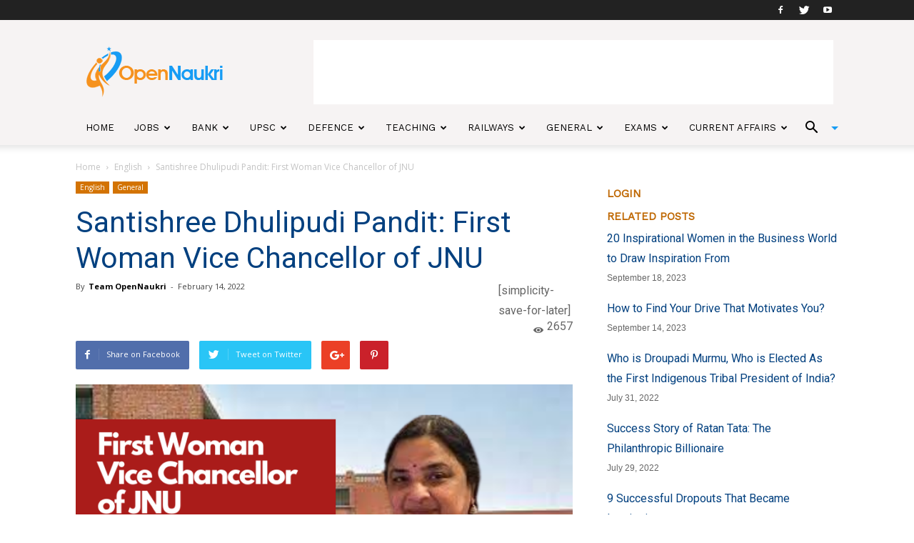

--- FILE ---
content_type: text/html; charset=UTF-8
request_url: https://www.opennaukri.com/santishree-dhulipudi-pandit-first-woman-vice-chancellor-of-jnu/
body_size: 29972
content:
<!doctype html >
<!--[if IE 8]>    <html class="ie8" lang="en"> <![endif]-->
<!--[if IE 9]>    <html class="ie9" lang="en"> <![endif]-->
<!--[if gt IE 8]><!--> <html lang="en-US"> <!--<![endif]-->
<head>
    <title>Santishree Dhulipudi Pandit: First Woman Vice Chancellor of JNU | Open Naukri</title>
    <meta charset="UTF-8" />
    <meta name="viewport" content="width=device-width, initial-scale=1.0">

    <!-- Google Tag Manager -->
    <script>(function(w,d,s,l,i){w[l]=w[l]||[];w[l].push({'gtm.start':new Date().getTime(),event:'gtm.js'});var f=d.getElementsByTagName(s)[0],j=d.createElement(s),dl=l!='dataLayer'?'&l='+l:'';j.async=true;j.src='https://www.googletagmanager.com/gtm.js?id='+i+dl;f.parentNode.insertBefore(j,f);})(window,document,'script','dataLayer','GTM-KNSVXVX');</script>
    <!-- End Google Tag Manager -->

    <meta name="google-site-verification" content="scI4lUuIz3DKSMF26bG796qudjceUXVcJxKdwBtrd70"/>
    <link rel="pingback" href="https://www.opennaukri.com/xmlrpc.php" />

    <script data-ad-client="ca-pub-2543983190846118" async src="https://pagead2.googlesyndication.com/pagead/js/adsbygoogle.js"></script>

<!--mail chimp code -->

<script src="//ajax.googleapis.com/ajax/libs/jquery/1.11.0/jquery.min.js"></script>

<!-- Double click ad START-->
<!--
<script async='async' src='https://www.googletagservices.com/tag/js/gpt.js'></script>
<script>
  var googletag = googletag || {};
  googletag.cmd = googletag.cmd || [];
</script>
-->
<!--
<script>
  googletag.cmd.push(function() {
    googletag.defineSlot('/21738825430/Top-Banner-Ad', [728, 90], 'div-gpt-ad-1543402442018-0').addService(googletag.pubads());
    googletag.pubads().enableSingleRequest();
    googletag.enableServices();
  });
  googletag.cmd.push(function() {
    googletag.defineSlot('/21738825430/ad-300*600', [300, 600], 'div-gpt-ad-1543405145903-0').addService(googletag.pubads());
    googletag.pubads().enableSingleRequest();
    googletag.enableServices();
  });
</script>
-->

<!-- Double click ad END-->

<!-- MAILCHIMP SIDEBAR NEWSLETTER SCRIPT START HERE-->
<script type="text/javascript">
function sidebar_newsletter(siteurl){
  var news  = jQuery.noConflict();
  var email = news('#newsletter_mail').val();
  if(email == ''){
    alert('Error - Email address can not be blank!');
    return;
  }

  if(IsEmail(email)==false){
    alert('Error - Email address is not valid!');
    return;
  }
  
  news('.divLoading').css('display','block');
  jQuery.post(siteurl+"/mailchimp-sidebar-newsletter", {email: email}, function(data){
    var obj = JSON.parse(data);
    news('.divLoading').css('display','none');
    if(obj.success == false){
      news('.errormsg').css('display','block');
      news('.errormsg').fadeIn();
      news('.errormsg').html(obj.message);

      news('.successmsg').css('display','none');
    }else{
      news('.successmsg').css('display','block');
      news('.successmsg').fadeIn();
      news('.successmsg').html(obj.message);

      news('.errormsg').css('display','none');
    }
  }).fail(function(){
    alert("Something is wrong, Plese try Again");
  }
  );     
}

function IsEmail(email) {
  var regex = /^([a-zA-Z0-9_\.\-\+])+\@(([a-zA-Z0-9\-])+\.)+([a-zA-Z0-9]{2,4})+$/;
  if(!regex.test(email)) {
    return false;
  }else{
    return true;
  }
}
</script>
<!-- MAILCHIMP SIDEBAR NEWSLETTER SCRIPT END HERE-->


<!-- BOOK JS CODE START HERE-->
<script type="text/javascript">
function  recommended_books (siteurl,booktag,node,pageno) {

    var conf = jQuery.noConflict();
    conf('#loader').css("display","block");
    jQuery.post(siteurl+"/recommended-books/", {booktag: booktag, node: node, pageno: pageno}, function(data){ 
        conf('#loader').css("display","none");
        conf('#books').html(data);        
        }).fail(function(){
          conf('#loader').css("display","none");
          alert("Somthing is wrong!");
        }
    );
}
</script>
<!-- BOOK JS CODE END HERE rdx-->

<!--<link rel="stylesheet" href="https://use.fontawesome.com/releases/v5.2.0/css/all.css" integrity="sha384-hWVjflwFxL6sNzntih27bfxkr27PmbbK/iSvJ+a4+0owXq79v+lsFkW54bOGbiDQ" crossorigin="anonymous">-->

    <meta property="og:image" content="https://d3d2ir91ztzaym.cloudfront.net/uploads/2022/02/First-Woman-Vice-Chancellor-of-JNU.png" /><link rel="icon" type="image/png" href="https://d3d2ir91ztzaym.cloudfront.net/uploads/2017/11/OpenNaukri_favicon.png" alt="Opennaukri"><link rel='dns-prefetch' href='//fonts.googleapis.com' />
<link rel='dns-prefetch' href='//s.w.org' />
<link rel='dns-prefetch' href='//d3d2ir91ztzaym.cloudfront.net' />
<link rel="alternate" type="application/rss+xml" title="Open Naukri &raquo; Feed" href="https://www.opennaukri.com/feed/" />
<link rel="alternate" type="application/rss+xml" title="Open Naukri &raquo; Comments Feed" href="https://www.opennaukri.com/comments/feed/" />
<link rel="alternate" type="application/rss+xml" title="Open Naukri &raquo; Santishree Dhulipudi Pandit: First Woman Vice Chancellor of JNU Comments Feed" href="https://www.opennaukri.com/santishree-dhulipudi-pandit-first-woman-vice-chancellor-of-jnu/feed/" />
		<script type="text/javascript">
			window._wpemojiSettings = {"baseUrl":"https:\/\/s.w.org\/images\/core\/emoji\/11\/72x72\/","ext":".png","svgUrl":"https:\/\/s.w.org\/images\/core\/emoji\/11\/svg\/","svgExt":".svg","source":{"wpemoji":"https:\/\/www.opennaukri.com\/wp-includes\/js\/wp-emoji.js?ver=5.0.3","twemoji":"https:\/\/www.opennaukri.com\/wp-includes\/js\/twemoji.js?ver=5.0.3"}};
			( function( window, document, settings ) {
	var src, ready, ii, tests;

	/*
	 * Create a canvas element for testing native browser support
	 * of emoji.
	 */
	var canvas = document.createElement( 'canvas' );
	var context = canvas.getContext && canvas.getContext( '2d' );

	/**
	 * Check if two sets of Emoji characters render the same.
	 *
	 * @param set1 array Set of Emoji characters.
	 * @param set2 array Set of Emoji characters.
	 * @returns {boolean} True if the two sets render the same.
	 */
	function emojiSetsRenderIdentically( set1, set2 ) {
		var stringFromCharCode = String.fromCharCode;

		// Cleanup from previous test.
		context.clearRect( 0, 0, canvas.width, canvas.height );
		context.fillText( stringFromCharCode.apply( this, set1 ), 0, 0 );
		var rendered1 = canvas.toDataURL();

		// Cleanup from previous test.
		context.clearRect( 0, 0, canvas.width, canvas.height );
		context.fillText( stringFromCharCode.apply( this, set2 ), 0, 0 );
		var rendered2 = canvas.toDataURL();

		return rendered1 === rendered2;
	}

	/**
	 * Detect if the browser supports rendering emoji or flag emoji. Flag emoji are a single glyph
	 * made of two characters, so some browsers (notably, Firefox OS X) don't support them.
	 *
	 * @since 4.2.0
	 *
	 * @param type {String} Whether to test for support of "flag" or "emoji".
	 * @return {Boolean} True if the browser can render emoji, false if it cannot.
	 */
	function browserSupportsEmoji( type ) {
		var isIdentical;

		if ( ! context || ! context.fillText ) {
			return false;
		}

		/*
		 * Chrome on OS X added native emoji rendering in M41. Unfortunately,
		 * it doesn't work when the font is bolder than 500 weight. So, we
		 * check for bold rendering support to avoid invisible emoji in Chrome.
		 */
		context.textBaseline = 'top';
		context.font = '600 32px Arial';

		switch ( type ) {
			case 'flag':
				/*
				 * Test for UN flag compatibility. This is the least supported of the letter locale flags,
				 * so gives us an easy test for full support.
				 *
				 * To test for support, we try to render it, and compare the rendering to how it would look if
				 * the browser doesn't render it correctly ([U] + [N]).
				 */
				isIdentical = emojiSetsRenderIdentically(
					[ 55356, 56826, 55356, 56819 ],
					[ 55356, 56826, 8203, 55356, 56819 ]
				);

				if ( isIdentical ) {
					return false;
				}

				/*
				 * Test for English flag compatibility. England is a country in the United Kingdom, it
				 * does not have a two letter locale code but rather an five letter sub-division code.
				 *
				 * To test for support, we try to render it, and compare the rendering to how it would look if
				 * the browser doesn't render it correctly (black flag emoji + [G] + [B] + [E] + [N] + [G]).
				 */
				isIdentical = emojiSetsRenderIdentically(
					[ 55356, 57332, 56128, 56423, 56128, 56418, 56128, 56421, 56128, 56430, 56128, 56423, 56128, 56447 ],
					[ 55356, 57332, 8203, 56128, 56423, 8203, 56128, 56418, 8203, 56128, 56421, 8203, 56128, 56430, 8203, 56128, 56423, 8203, 56128, 56447 ]
				);

				return ! isIdentical;
			case 'emoji':
				/*
				 * She's the hero Emoji deserves, but not the one it needs right now.
				 *
				 * To test for support, try to render a new emoji (female superhero),
				 * then compare it to how it would look if the browser doesn't render it correctly
				 * (superhero + female sign).
				 */
				isIdentical = emojiSetsRenderIdentically(
					[55358, 56760, 9792, 65039],
					[55358, 56760, 8203, 9792, 65039]
				);
				return ! isIdentical;
		}

		return false;
	}

	function addScript( src ) {
		var script = document.createElement( 'script' );

		script.src = src;
		script.defer = script.type = 'text/javascript';
		document.getElementsByTagName( 'head' )[0].appendChild( script );
	}

	tests = Array( 'flag', 'emoji' );

	settings.supports = {
		everything: true,
		everythingExceptFlag: true
	};

	for( ii = 0; ii < tests.length; ii++ ) {
		settings.supports[ tests[ ii ] ] = browserSupportsEmoji( tests[ ii ] );

		settings.supports.everything = settings.supports.everything && settings.supports[ tests[ ii ] ];

		if ( 'flag' !== tests[ ii ] ) {
			settings.supports.everythingExceptFlag = settings.supports.everythingExceptFlag && settings.supports[ tests[ ii ] ];
		}
	}

	settings.supports.everythingExceptFlag = settings.supports.everythingExceptFlag && ! settings.supports.flag;

	settings.DOMReady = false;
	settings.readyCallback = function() {
		settings.DOMReady = true;
	};

	if ( ! settings.supports.everything ) {
		ready = function() {
			settings.readyCallback();
		};

		if ( document.addEventListener ) {
			document.addEventListener( 'DOMContentLoaded', ready, false );
			window.addEventListener( 'load', ready, false );
		} else {
			window.attachEvent( 'onload', ready );
			document.attachEvent( 'onreadystatechange', function() {
				if ( 'complete' === document.readyState ) {
					settings.readyCallback();
				}
			} );
		}

		src = settings.source || {};

		if ( src.concatemoji ) {
			addScript( src.concatemoji );
		} else if ( src.wpemoji && src.twemoji ) {
			addScript( src.twemoji );
			addScript( src.wpemoji );
		}
	}

} )( window, document, window._wpemojiSettings );
		</script>
		<style type="text/css">
img.wp-smiley,
img.emoji {
	display: inline !important;
	border: none !important;
	box-shadow: none !important;
	height: 1em !important;
	width: 1em !important;
	margin: 0 .07em !important;
	vertical-align: -0.1em !important;
	background: none !important;
	padding: 0 !important;
}
</style>
<link rel='stylesheet' id='wp-block-library-css'  href='https://www.opennaukri.com/wp-includes/css/dist/block-library/style.css?ver=5.0.3' type='text/css' media='all' />
<link rel='stylesheet' id='contact-form-7-css'  href='https://www.opennaukri.com/wp-content/plugins/contact-form-7/includes/css/styles.css?ver=5.1.9' type='text/css' media='all' />
<link crossorigin="anonymous" rel='stylesheet' id='google-fonts-style-css'  href='https://fonts.googleapis.com/css?family=Work+Sans%3A400%7COpen+Sans%3A300italic%2C400%2C400italic%2C600%2C600italic%2C700%7CRoboto%3A300%2C400%2C400italic%2C500%2C500italic%2C700%2C900&#038;ver=8.1.1' type='text/css' media='all' />
<link rel='stylesheet' id='js_composer_front-css'  href='https://www.opennaukri.com/wp-content/plugins/js_composer/assets/css/js_composer.min.css?ver=5.4.2' type='text/css' media='all' />
<link rel='stylesheet' id='td-theme-css'  href='https://www.opennaukri.com/wp-content/themes/Newspaper/style.css?ver=8.1.1' type='text/css' media='all' />
<link rel='stylesheet' id='td-theme-child-css'  href='https://www.opennaukri.com/wp-content/themes/Newspaper-child/style.css?ver=8.1.1c' type='text/css' media='all' />
<link rel='stylesheet' id='td-theme-demo-style-css'  href='https://www.opennaukri.com/wp-content/themes/Newspaper/includes/demos/lifestyle/demo_style.css?ver=8.1.1' type='text/css' media='all' />
<script type='text/javascript' src='https://www.opennaukri.com/wp-includes/js/jquery/jquery.js?ver=1.12.4'></script>
<script type='text/javascript' src='https://www.opennaukri.com/wp-includes/js/jquery/jquery-migrate.js?ver=1.4.1'></script>
<link rel='https://api.w.org/' href='https://www.opennaukri.com/wp-json/' />
<link rel="EditURI" type="application/rsd+xml" title="RSD" href="https://www.opennaukri.com/xmlrpc.php?rsd" />
<link rel="wlwmanifest" type="application/wlwmanifest+xml" href="https://www.opennaukri.com/wp-includes/wlwmanifest.xml" /> 
<link rel='prev' title='साप्ताहिक करेंट अफेयर्स 7 फरवरी से 13 फरवरी 2022' href='https://www.opennaukri.com/weekly-current-affairs-hindi-7-to-13-february-2022/' />
<link rel='next' title='Endurance22 Expedition क्या है और क्यों है ये खास?' href='https://www.opennaukri.com/what-is-endurance22-expedition/' />
<meta name="generator" content="WordPress 5.0.3" />
<link rel="canonical" href="https://www.opennaukri.com/santishree-dhulipudi-pandit-first-woman-vice-chancellor-of-jnu/" />
<link rel='shortlink' href='https://www.opennaukri.com/?p=160381' />
<link rel="alternate" type="application/json+oembed" href="https://www.opennaukri.com/wp-json/oembed/1.0/embed?url=https%3A%2F%2Fwww.opennaukri.com%2Fsantishree-dhulipudi-pandit-first-woman-vice-chancellor-of-jnu%2F" />
<link rel="alternate" type="text/xml+oembed" href="https://www.opennaukri.com/wp-json/oembed/1.0/embed?url=https%3A%2F%2Fwww.opennaukri.com%2Fsantishree-dhulipudi-pandit-first-woman-vice-chancellor-of-jnu%2F&#038;format=xml" />
<!-- Google Tag Manager -->
<script>(function(w,d,s,l,i){w[l]=w[l]||[];w[l].push({'gtm.start':
new Date().getTime(),event:'gtm.js'});var f=d.getElementsByTagName(s)[0],
j=d.createElement(s),dl=l!='dataLayer'?'&l='+l:'';j.async=true;j.src=
'https://www.googletagmanager.com/gtm.js?id='+i+dl;f.parentNode.insertBefore(j,f);
})(window,document,'script','dataLayer','GTM-KTN5L6M');</script>
<!-- End Google Tag Manager -->

<!-- mailchimp  -->
<script id="mcjs">!function(c,h,i,m,p){m=c.createElement(h),p=c.getElementsByTagName(h)[0],m.async=1,m.src=i,p.parentNode.insertBefore(m,p)}(document,"script","https://chimpstatic.com/mcjs-connected/js/users/3eb4f7e6bdc721da79e7a06b1/1946ac2f43ace961c18126c7d.js");</script>
<!-- mailchimp -->

<meta name="google-site-verification" content="b_cJnMKIFBlk3UaoQowJ0l7Q2RWhM-SnbVUBc5p5pBI" /><!--[if lt IE 9]><script src="https://html5shim.googlecode.com/svn/trunk/html5.js"></script><![endif]-->
    <meta name="generator" content="Powered by WPBakery Page Builder - drag and drop page builder for WordPress."/>
<!--[if lte IE 9]><link rel="stylesheet" type="text/css" href="https://www.opennaukri.com/wp-content/plugins/js_composer/assets/css/vc_lte_ie9.min.css" media="screen"><![endif]--><link rel="amphtml" href="https://www.opennaukri.com/santishree-dhulipudi-pandit-first-woman-vice-chancellor-of-jnu/amp/">
<!-- JS generated by theme -->

<script>
    
    

	    var tdBlocksArray = []; //here we store all the items for the current page

	    //td_block class - each ajax block uses a object of this class for requests
	    function tdBlock() {
		    this.id = '';
		    this.block_type = 1; //block type id (1-234 etc)
		    this.atts = '';
		    this.td_column_number = '';
		    this.td_current_page = 1; //
		    this.post_count = 0; //from wp
		    this.found_posts = 0; //from wp
		    this.max_num_pages = 0; //from wp
		    this.td_filter_value = ''; //current live filter value
		    this.is_ajax_running = false;
		    this.td_user_action = ''; // load more or infinite loader (used by the animation)
		    this.header_color = '';
		    this.ajax_pagination_infinite_stop = ''; //show load more at page x
	    }


        // td_js_generator - mini detector
        (function(){
            var htmlTag = document.getElementsByTagName("html")[0];

            if ( navigator.userAgent.indexOf("MSIE 10.0") > -1 ) {
                htmlTag.className += ' ie10';
            }

            if ( !!navigator.userAgent.match(/Trident.*rv\:11\./) ) {
                htmlTag.className += ' ie11';
            }

            if ( /(iPad|iPhone|iPod)/g.test(navigator.userAgent) ) {
                htmlTag.className += ' td-md-is-ios';
            }

            var user_agent = navigator.userAgent.toLowerCase();
            if ( user_agent.indexOf("android") > -1 ) {
                htmlTag.className += ' td-md-is-android';
            }

            if ( -1 !== navigator.userAgent.indexOf('Mac OS X')  ) {
                htmlTag.className += ' td-md-is-os-x';
            }

            if ( /chrom(e|ium)/.test(navigator.userAgent.toLowerCase()) ) {
               htmlTag.className += ' td-md-is-chrome';
            }

            if ( -1 !== navigator.userAgent.indexOf('Firefox') ) {
                htmlTag.className += ' td-md-is-firefox';
            }

            if ( -1 !== navigator.userAgent.indexOf('Safari') && -1 === navigator.userAgent.indexOf('Chrome') ) {
                htmlTag.className += ' td-md-is-safari';
            }

            if( -1 !== navigator.userAgent.indexOf('IEMobile') ){
                htmlTag.className += ' td-md-is-iemobile';
            }

        })();




        var tdLocalCache = {};

        ( function () {
            "use strict";

            tdLocalCache = {
                data: {},
                remove: function (resource_id) {
                    delete tdLocalCache.data[resource_id];
                },
                exist: function (resource_id) {
                    return tdLocalCache.data.hasOwnProperty(resource_id) && tdLocalCache.data[resource_id] !== null;
                },
                get: function (resource_id) {
                    return tdLocalCache.data[resource_id];
                },
                set: function (resource_id, cachedData) {
                    tdLocalCache.remove(resource_id);
                    tdLocalCache.data[resource_id] = cachedData;
                }
            };
        })();

    
    
var td_viewport_interval_list=[{"limitBottom":767,"sidebarWidth":228},{"limitBottom":1018,"sidebarWidth":300},{"limitBottom":1140,"sidebarWidth":324}];
var td_ajax_url="https:\/\/www.opennaukri.com\/wp-admin\/admin-ajax.php?td_theme_name=Newspaper&v=8.1.1";
var td_get_template_directory_uri="https:\/\/www.opennaukri.com\/wp-content\/themes\/Newspaper";
var tds_snap_menu="smart_snap_always";
var tds_logo_on_sticky="";
var tds_header_style="";
var td_please_wait="Please wait...";
var td_email_user_pass_incorrect="User or password incorrect!";
var td_email_user_incorrect="Email or username incorrect!";
var td_email_incorrect="Email incorrect!";
var tds_more_articles_on_post_enable="";
var tds_more_articles_on_post_time_to_wait="";
var tds_more_articles_on_post_pages_distance_from_top=0;
var tds_theme_color_site_wide="#4db2ec";
var tds_smart_sidebar="";
var tdThemeName="Newspaper";
var td_magnific_popup_translation_tPrev="Previous (Left arrow key)";
var td_magnific_popup_translation_tNext="Next (Right arrow key)";
var td_magnific_popup_translation_tCounter="%curr% of %total%";
var td_magnific_popup_translation_ajax_tError="The content from %url% could not be loaded.";
var td_magnific_popup_translation_image_tError="The image #%curr% could not be loaded.";
var td_ad_background_click_link="";
var td_ad_background_click_target="";
</script>


<!-- Header style compiled by theme -->

<style>
    
.td-footer-wrapper::before {
        background-image: url('https://d3d2ir91ztzaym.cloudfront.net/uploads/2017/11/footer_2-300x200.png');
    }

    
    .td-footer-wrapper::before {
        background-size: cover;
    }

    
    .td-footer-wrapper::before {
        background-position: center center;
    }

    
    .td-footer-wrapper::before {
        opacity: 0.1;
    }



    
    ul.sf-menu > .td-menu-item > a {
        font-family:"Work Sans";
	font-size:13px;
	font-weight:500;
	
    }
    
    .sf-menu ul .td-menu-item a {
        font-family:"Work Sans";
	font-size:12px;
	font-weight:normal;
	
    }
	
    .td_mod_mega_menu .item-details a {
        font-family:"Work Sans";
	font-weight:600;
	
    }
    
    .td_mega_menu_sub_cats .block-mega-child-cats a {
        font-family:"Work Sans";
	font-size:12px;
	font-weight:normal;
	text-transform:uppercase;
	
    }
    
    .block-title > span,
    .block-title > a,
    .widgettitle,
    .td-trending-now-title,
    .wpb_tabs li a,
    .vc_tta-container .vc_tta-color-grey.vc_tta-tabs-position-top.vc_tta-style-classic .vc_tta-tabs-container .vc_tta-tab > a,
    .td-theme-wrap .td-related-title a,
    .woocommerce div.product .woocommerce-tabs ul.tabs li a,
    .woocommerce .product .products h2:not(.woocommerce-loop-product__title),
    .td-theme-wrap .td-block-title {
        font-family:"Work Sans";
	font-size:15px;
	font-weight:600;
	text-transform:uppercase;
	
    }
    
	.td_module_wrap .td-module-title {
		font-family:"Work Sans";
	
	}
     
	.td_block_trending_now .entry-title a,
	.td-theme-slider .td-module-title a,
    .td-big-grid-post .entry-title {
		font-family:"Work Sans";
	
	}
</style>

<script type="application/ld+json">
                        {
                            "@context": "http://schema.org",
                            "@type": "BreadcrumbList",
                            "itemListElement": [{
                            "@type": "ListItem",
                            "position": 1,
                                "item": {
                                "@type": "WebSite",
                                "@id": "https://www.opennaukri.com/",
                                "name": "Home"                                               
                            }
                        },{
                            "@type": "ListItem",
                            "position": 2,
                                "item": {
                                "@type": "WebPage",
                                "@id": "https://www.opennaukri.com/category/english/",
                                "name": "English"
                            }
                        },{
                            "@type": "ListItem",
                            "position": 3,
                                "item": {
                                "@type": "WebPage",
                                "@id": "https://www.opennaukri.com/santishree-dhulipudi-pandit-first-woman-vice-chancellor-of-jnu/",
                                "name": "Santishree Dhulipudi Pandit: First Woman Vice Chancellor of JNU"                                
                            }
                        }    ]
                        }
                       </script><link rel="icon" href="https://d3d2ir91ztzaym.cloudfront.net/uploads/2018/12/cropped-OpenNaukri_final-1-150x150.png" sizes="32x32" />
<link rel="icon" href="https://d3d2ir91ztzaym.cloudfront.net/uploads/2018/12/cropped-OpenNaukri_final-1-300x300.png" sizes="192x192" />
<link rel="apple-touch-icon-precomposed" href="https://d3d2ir91ztzaym.cloudfront.net/uploads/2018/12/cropped-OpenNaukri_final-1-300x300.png" />
<meta name="msapplication-TileImage" content="https://d3d2ir91ztzaym.cloudfront.net/uploads/2018/12/cropped-OpenNaukri_final-1-300x300.png" />
<noscript><style type="text/css"> .wpb_animate_when_almost_visible { opacity: 1; }</style></noscript>
<!-- Global site tag (gtag.js) - Google Analytics -->
<script async src="https://www.googletagmanager.com/gtag/js?id=UA-70794935-1"></script>
<script>
  window.dataLayer = window.dataLayer || [];
  function gtag(){dataLayer.push(arguments);}
  gtag('js', new Date());

  gtag('config', 'UA-70794935-1');
</script>

<style type="text/css">
  .on-recent-posts{ display: none;}
</style>
<script async custom-element="amp-auto-ads"
        src="https://cdn.ampproject.org/v0/amp-auto-ads-0.1.js">
</script>
</head>

<body class="post-template-default single single-post postid-160381 single-format-standard santishree-dhulipudi-pandit-first-woman-vice-chancellor-of-jnu global-block-template-8 wpb-js-composer js-comp-ver-5.4.2 vc_responsive td-full-layout" itemscope="itemscope" itemtype="https://schema.org/WebPage">

  <!-- Google Tag Manager (noscript) -->
  <noscript><iframe src="https://www.googletagmanager.com/ns.html?id=GTM-KNSVXVX"height="0" width="0" style="display:none;visibility:hidden"></iframe></noscript>
  <!-- End Google Tag Manager (noscript) -->

<amp-auto-ads type="adsense"
              data-ad-client="ca-pub-2543983190846118">
</amp-auto-ads>
        <script id="mcjs" async defer type="text/javascript">!function(c,h,i,m,p){m=c.createElement(h),p=c.getElementsByTagName(h)[0],m.async=1,m.src=i,p.parentNode.insertBefore(m,p)}(document,"script","https://chimpstatic.com/mcjs-connected/js/users/5def738f6dcd0ae9e6ce2fda0/8c5192c4019562b6899861806.js");</script>
    <div class="td-scroll-up"><i class="td-icon-menu-up"></i></div>
    
    <div class="td-menu-background"></div>
<div id="td-mobile-nav">
    <div class="td-mobile-container">
        <!-- mobile menu top section -->
        <div class="td-menu-socials-wrap">
            <!-- socials -->
            <div class="td-menu-socials">
                
        <span class="td-social-icon-wrap">
            <a target="_blank" href="https://www.facebook.com/opennaukri" title="Facebook">
                <i class="td-icon-font td-icon-facebook"></i>
            </a>
        </span>
        <span class="td-social-icon-wrap">
            <a target="_blank" href="https://www.twitter.com/opennaukri" title="Twitter">
                <i class="td-icon-font td-icon-twitter"></i>
            </a>
        </span>
        <span class="td-social-icon-wrap">
            <a target="_blank" href="https://www.youtube.com/channel/UCLa-30cgM62aHktMYGfsDdw" title="Youtube">
                <i class="td-icon-font td-icon-youtube"></i>
            </a>
        </span>            </div>
            <!-- close button -->
            <div class="td-mobile-close">
                <a href="#"><i class="td-icon-close-mobile"></i></a>
            </div>
        </div>

        <!-- login section -->
        
        <!-- menu section -->
        <div class="td-mobile-content">
            <div class="menu-main-menu-container"><ul id="menu-main-menu" class="td-mobile-main-menu"><li id="menu-item-2370" class="menu-item menu-item-type-post_type menu-item-object-page menu-item-home menu-item-first menu-item-2370"><a href="https://www.opennaukri.com/">Home</a></li>
<li id="menu-item-5065" class="menu-item menu-item-type-taxonomy menu-item-object-category menu-item-5065"><a href="https://www.opennaukri.com/category/goverment-jobs/">Jobs</a></li>
<li id="menu-item-261" class="menu-item menu-item-type-taxonomy menu-item-object-category menu-item-261"><a href="https://www.opennaukri.com/category/bank-exams/">Bank</a></li>
<li id="menu-item-264" class="menu-item menu-item-type-taxonomy menu-item-object-category menu-item-264"><a href="https://www.opennaukri.com/category/civil-services-exams/">UPSC</a></li>
<li id="menu-item-266" class="menu-item menu-item-type-taxonomy menu-item-object-category menu-item-266"><a href="https://www.opennaukri.com/category/defence-police-jobs-exams/">Defence</a></li>
<li id="menu-item-265" class="menu-item menu-item-type-taxonomy menu-item-object-category menu-item-265"><a href="https://www.opennaukri.com/category/teaching/">Teaching</a></li>
<li id="menu-item-267" class="menu-item menu-item-type-taxonomy menu-item-object-category menu-item-267"><a href="https://www.opennaukri.com/category/railways/">Railways</a></li>
<li id="menu-item-2356" class="menu-item menu-item-type-custom menu-item-object-custom menu-item-has-children menu-item-2356"><a href="#">General<i class="td-icon-menu-right td-element-after"></i></a>
<ul class="sub-menu">
	<li id="menu-item-0" class="menu-item-0"><a href="https://www.opennaukri.com/category/general/career/">Career</a></li>
	<li class="menu-item-0"><a href="https://www.opennaukri.com/category/general/festivals/">Festivals</a></li>
	<li class="menu-item-0"><a href="https://www.opennaukri.com/category/general/mind-body/">Health</a></li>
	<li class="menu-item-0"><a href="https://www.opennaukri.com/category/general/history/">History</a></li>
	<li class="menu-item-0"><a href="https://www.opennaukri.com/category/general/kbc-questions-and-answers/">KBC Questions</a></li>
	<li class="menu-item-0"><a href="https://www.opennaukri.com/category/general/stories/">Stories</a></li>
	<li class="menu-item-0"><a href="https://www.opennaukri.com/category/general/technology/">Technology</a></li>
</ul>
</li>
<li id="menu-item-8001" class="menu-item menu-item-type-taxonomy menu-item-object-category menu-item-has-children menu-item-8001"><a href="https://www.opennaukri.com/category/exams/">Exams<i class="td-icon-menu-right td-element-after"></i></a>
<ul class="sub-menu">
	<li id="menu-item-9298" class="menu-item menu-item-type-taxonomy menu-item-object-category menu-item-9298"><a href="https://www.opennaukri.com/category/exams/board-exams/">Board Exams</a></li>
	<li id="menu-item-8003" class="menu-item menu-item-type-taxonomy menu-item-object-category menu-item-8003"><a href="https://www.opennaukri.com/category/exams/cds/">CDS</a></li>
	<li id="menu-item-8004" class="menu-item menu-item-type-taxonomy menu-item-object-category menu-item-8004"><a href="https://www.opennaukri.com/category/exams/ctet/">CTET</a></li>
	<li id="menu-item-8358" class="menu-item menu-item-type-taxonomy menu-item-object-category menu-item-8358"><a href="https://www.opennaukri.com/category/exams/gate/">GATE</a></li>
	<li id="menu-item-8005" class="menu-item menu-item-type-taxonomy menu-item-object-category menu-item-8005"><a href="https://www.opennaukri.com/category/exams/ibps-clerk/">IBPS Clerk</a></li>
	<li id="menu-item-8006" class="menu-item menu-item-type-taxonomy menu-item-object-category menu-item-8006"><a href="https://www.opennaukri.com/category/exams/ibps-po/">IBPS PO</a></li>
	<li id="menu-item-8007" class="menu-item menu-item-type-taxonomy menu-item-object-category menu-item-8007"><a href="https://www.opennaukri.com/category/exams/iit-jee/">JEE</a></li>
	<li id="menu-item-8008" class="menu-item menu-item-type-taxonomy menu-item-object-category menu-item-8008"><a href="https://www.opennaukri.com/category/exams/nda/">NDA</a></li>
	<li id="menu-item-8009" class="menu-item menu-item-type-taxonomy menu-item-object-category menu-item-8009"><a href="https://www.opennaukri.com/category/exams/sbi-clerk/">SBI Clerk</a></li>
	<li id="menu-item-8010" class="menu-item menu-item-type-taxonomy menu-item-object-category menu-item-8010"><a href="https://www.opennaukri.com/category/exams/sbi-po/">SBI PO</a></li>
	<li id="menu-item-8011" class="menu-item menu-item-type-taxonomy menu-item-object-category menu-item-8011"><a href="https://www.opennaukri.com/category/exams/ssc/">SSC</a></li>
	<li id="menu-item-8012" class="menu-item menu-item-type-taxonomy menu-item-object-category menu-item-8012"><a href="https://www.opennaukri.com/category/exams/national-eligibility-test-net/">NET</a></li>
	<li id="menu-item-8013" class="menu-item menu-item-type-taxonomy menu-item-object-category menu-item-8013"><a href="https://www.opennaukri.com/category/exams/upsc-civil-services/">UPSC Civil Services</a></li>
	<li id="menu-item-8014" class="menu-item menu-item-type-taxonomy menu-item-object-category menu-item-8014"><a href="https://www.opennaukri.com/category/exams/uptet/">UPTET</a></li>
</ul>
</li>
<li id="menu-item-35802" class="menu-item menu-item-type-taxonomy menu-item-object-category menu-item-35802"><a href="https://www.opennaukri.com/category/current-affairs/">Current Affairs</a></li>
</ul></div>        </div>
    </div>

    <!-- register/login section -->
    </div>    <div class="td-search-background"></div>
<div class="td-search-wrap-mob">
	<div class="td-drop-down-search" aria-labelledby="td-header-search-button">
		<form method="get" class="td-search-form" action="https://www.opennaukri.com/">
			<!-- close button -->
			<div class="td-search-close">
				<a href="#"><i class="td-icon-close-mobile"></i></a>
			</div>
			<div role="search" class="td-search-input">
				<span>Search</span>
				<input id="td-header-search-mob" type="text" value="" name="s" autocomplete="off" />
			</div>
		</form>
		<div id="td-aj-search-mob"></div>
	</div>
</div>    
    
    <div id="td-outer-wrap" class="td-theme-wrap">
    
        <!--
Header style 1
-->
<div class="td-header-wrap td-header-style-1">

    <div class="td-header-top-menu-full td-container-wrap ">
        <div class="td-container td-header-row td-header-top-menu">
            
    <div class="top-bar-style-1">
        
<div class="td-header-sp-top-menu">


	</div>
        <div class="td-header-sp-top-widget">
    
        <span class="td-social-icon-wrap">
            <a target="_blank" href="https://www.facebook.com/opennaukri" title="Facebook">
                <i class="td-icon-font td-icon-facebook"></i>
            </a>
        </span>
        <span class="td-social-icon-wrap">
            <a target="_blank" href="https://www.twitter.com/opennaukri" title="Twitter">
                <i class="td-icon-font td-icon-twitter"></i>
            </a>
        </span>
        <span class="td-social-icon-wrap">
            <a target="_blank" href="https://www.youtube.com/channel/UCLa-30cgM62aHktMYGfsDdw" title="Youtube">
                <i class="td-icon-font td-icon-youtube"></i>
            </a>
        </span></div>
    </div>

<!-- LOGIN MODAL -->
        </div>
    </div>

    <div class="td-banner-wrap-full td-logo-wrap-full td-container-wrap ">
        <div class="td-container td-header-row td-header-header">
            <div class="td-header-sp-logo">
                        <a class="td-main-logo" href="https://www.opennaukri.com/">
            <img class="td-retina-data" data-retina="https://d3d2ir91ztzaym.cloudfront.net/uploads/2017/10/opennaukri-logo.png" src="https://d3d2ir91ztzaym.cloudfront.net/uploads/2017/10/opennaukri-logo.png" alt="Opennaukri"/>
            <span class="td-visual-hidden">Open Naukri</span>
        </a>
                </div>
            <div class="td-header-sp-recs">
                <div class="td-header-rec-wrap" >
    
 <!-- A generated by theme --> 

<script async src="//pagead2.googlesyndication.com/pagead/js/adsbygoogle.js"></script><div class="td-g-rec td-g-rec-id-header td_uid_1_697179f6a5c48_rand td_block_template_8 ">
<script type="text/javascript">
var td_screen_width = window.innerWidth;

                    if ( td_screen_width >= 1140 ) {
                        /* large monitors */
                        document.write('<ins class="adsbygoogle" style="display:inline-block;width:728px;height:90px" data-ad-client="ca-pub-2543983190846118" data-ad-slot="3531881555"></ins>');
                        (adsbygoogle = window.adsbygoogle || []).push({});
                    }
            
	                    if ( td_screen_width >= 1019  && td_screen_width < 1140 ) {
	                        /* landscape tablets */
                        document.write('<ins class="adsbygoogle" style="display:inline-block;width:468px;height:60px" data-ad-client="ca-pub-2543983190846118" data-ad-slot="3531881555"></ins>');
	                        (adsbygoogle = window.adsbygoogle || []).push({});
	                    }
	                
                    if ( td_screen_width >= 768  && td_screen_width < 1019 ) {
                        /* portrait tablets */
                        document.write('<ins class="adsbygoogle" style="display:inline-block;width:468px;height:60px" data-ad-client="ca-pub-2543983190846118" data-ad-slot="3531881555"></ins>');
                        (adsbygoogle = window.adsbygoogle || []).push({});
                    }
                
                    if ( td_screen_width < 768 ) {
                        /* Phones */
                        document.write('<ins class="adsbygoogle" style="display:inline-block;width:320px;height:50px" data-ad-client="ca-pub-2543983190846118" data-ad-slot="3531881555"></ins>');
                        (adsbygoogle = window.adsbygoogle || []).push({});
                    }
                </script>
</div>

 <!-- end A --> 

<!--<script async src="https://pagead2.googlesyndication.com/pagead/js/adsbygoogle.js"></script>-->
<!-- Top-Header-2020 -->
<!--<ins class="adsbygoogle"
     style="display:block"
     data-ad-client="ca-pub-2543983190846118"
     data-ad-slot="3531881555"
     data-ad-format="auto"
     data-full-width-responsive="true"></ins>
<script>
     (adsbygoogle = window.adsbygoogle || []).push({});
</script>-->
</div>
            </div>
        </div>
    </div>

    <div class="td-header-menu-wrap-full td-container-wrap ">
        <div class="td-header-menu-wrap td-header-gradient">
            <div class="td-container td-header-row td-header-main-menu">
                <div id="td-header-menu" role="navigation">
    <div id="td-top-mobile-toggle"><a href="#"><i class="td-icon-font td-icon-mobile"></i></a></div>
    <div class="td-main-menu-logo td-logo-in-header">
        		<a class="td-mobile-logo td-sticky-disable" href="https://www.opennaukri.com/">
			<img class="td-retina-data" data-retina="https://d3d2ir91ztzaym.cloudfront.net/uploads/2017/11/OpenNaukri_favicon.png" src="https://d3d2ir91ztzaym.cloudfront.net/uploads/2017/11/OpenNaukri_favicon.png" alt=""/>
		</a>
			<a class="td-header-logo td-sticky-disable" href="https://www.opennaukri.com/">
			<img class="td-retina-data" data-retina="https://d3d2ir91ztzaym.cloudfront.net/uploads/2017/10/opennaukri-logo.png" src="https://d3d2ir91ztzaym.cloudfront.net/uploads/2017/10/opennaukri-logo.png" alt=""/>
		</a>
	    </div>
    <div class="menu-main-menu-container"><ul id="menu-main-menu-1" class="sf-menu"><li class="menu-item menu-item-type-post_type menu-item-object-page menu-item-home menu-item-first td-menu-item td-normal-menu menu-item-2370"><a href="https://www.opennaukri.com/">Home</a></li>
<li class="menu-item menu-item-type-taxonomy menu-item-object-category td-menu-item td-mega-menu menu-item-5065"><a href="https://www.opennaukri.com/category/goverment-jobs/">Jobs</a>
<ul class="sub-menu">
	<li class="menu-item-0"><div class="td-container-border"><div class="td-mega-grid"><div class="td_block_wrap td_block_mega_menu td_uid_2_697179f6a7661_rand td-no-subcats td_with_ajax_pagination td-pb-border-top td_block_template_8"  data-td-block-uid="td_uid_2_697179f6a7661" ><script>var block_td_uid_2_697179f6a7661 = new tdBlock();
block_td_uid_2_697179f6a7661.id = "td_uid_2_697179f6a7661";
block_td_uid_2_697179f6a7661.atts = '{"limit":"5","sort":"","post_ids":"","tag_slug":"","autors_id":"","installed_post_types":"","category_id":"39","category_ids":"","custom_title":"","custom_url":"","show_child_cat":30,"sub_cat_ajax":"","ajax_pagination":"next_prev","header_color":"","header_text_color":"","ajax_pagination_infinite_stop":"","td_column_number":3,"td_ajax_preloading":"","td_ajax_filter_type":"td_category_ids_filter","td_ajax_filter_ids":"","td_filter_default_txt":"All","color_preset":"","border_top":"","class":"td_uid_2_697179f6a7661_rand","el_class":"","offset":"","css":"","tdc_css":"","tdc_css_class":"td_uid_2_697179f6a7661_rand","tdc_css_class_style":"td_uid_2_697179f6a7661_rand_style","live_filter":"","live_filter_cur_post_id":"","live_filter_cur_post_author":"","block_template_id":""}';
block_td_uid_2_697179f6a7661.td_column_number = "3";
block_td_uid_2_697179f6a7661.block_type = "td_block_mega_menu";
block_td_uid_2_697179f6a7661.post_count = "5";
block_td_uid_2_697179f6a7661.found_posts = "553";
block_td_uid_2_697179f6a7661.header_color = "";
block_td_uid_2_697179f6a7661.ajax_pagination_infinite_stop = "";
block_td_uid_2_697179f6a7661.max_num_pages = "111";
tdBlocksArray.push(block_td_uid_2_697179f6a7661);
</script><div id=td_uid_2_697179f6a7661 class="td_block_inner"><div class="td-mega-row"><div class="td-mega-span">
        <div class="td_module_mega_menu td_mod_mega_menu">
            <div class="td-module-image">
                <div class="td-module-thumb"><a href="https://www.opennaukri.com/indian-airforce-recruitment-2021-afcat-01-2022/" rel="bookmark" title="Indian Airforce Recruitment 2021 AFCAT 01/2022"><img width="218" height="150" class="entry-thumb" src="https://d3d2ir91ztzaym.cloudfront.net/uploads/2021/11/Indian-Airforce-Recruitment-2021-218x150.png" srcset="https://d3d2ir91ztzaym.cloudfront.net/uploads/2021/11/Indian-Airforce-Recruitment-2021-218x150.png 218w, https://d3d2ir91ztzaym.cloudfront.net/uploads/2021/11/Indian-Airforce-Recruitment-2021-100x70.png 100w" sizes="(max-width: 218px) 100vw, 218px" alt="Indian Airforce Recruitment 2021" title="Indian Airforce Recruitment 2021 AFCAT 01/2022"/></a></div>                <a href="https://www.opennaukri.com/category/english/" class="td-post-category">English</a>            </div>

            <div class="item-details">
                <h3 class="entry-title td-module-title"><a href="https://www.opennaukri.com/indian-airforce-recruitment-2021-afcat-01-2022/" rel="bookmark" title="Indian Airforce Recruitment 2021 AFCAT 01/2022">Indian Airforce Recruitment 2021 AFCAT 01/2022</a></h3>            </div>
        </div>
        </div><div class="td-mega-span">
        <div class="td_module_mega_menu td_mod_mega_menu">
            <div class="td-module-image">
                <div class="td-module-thumb"><a href="https://www.opennaukri.com/nhai-deputy-manager-recruitment-2021/" rel="bookmark" title="NHAI Deputy Manager Recruitment 2021"><img width="218" height="150" class="entry-thumb" src="https://d3d2ir91ztzaym.cloudfront.net/uploads/2021/11/NHAI-deputy-manager-recruitment-2021-218x150.png" srcset="https://d3d2ir91ztzaym.cloudfront.net/uploads/2021/11/NHAI-deputy-manager-recruitment-2021-218x150.png 218w, https://d3d2ir91ztzaym.cloudfront.net/uploads/2021/11/NHAI-deputy-manager-recruitment-2021-100x70.png 100w" sizes="(max-width: 218px) 100vw, 218px" alt="NHAI deputy manager recruitment 2021" title="NHAI Deputy Manager Recruitment 2021"/></a></div>                <a href="https://www.opennaukri.com/category/english/" class="td-post-category">English</a>            </div>

            <div class="item-details">
                <h3 class="entry-title td-module-title"><a href="https://www.opennaukri.com/nhai-deputy-manager-recruitment-2021/" rel="bookmark" title="NHAI Deputy Manager Recruitment 2021">NHAI Deputy Manager Recruitment 2021</a></h3>            </div>
        </div>
        </div><div class="td-mega-span">
        <div class="td_module_mega_menu td_mod_mega_menu">
            <div class="td-module-image">
                <div class="td-module-thumb"><a href="https://www.opennaukri.com/npcil-apprentice-recruitment-2021/" rel="bookmark" title="NPCIL Apprentice Recruitment 2021"><img width="218" height="150" class="entry-thumb" src="https://d3d2ir91ztzaym.cloudfront.net/uploads/2021/11/NPCIL-apprentice-recruitment-2021-218x150.png" srcset="https://d3d2ir91ztzaym.cloudfront.net/uploads/2021/11/NPCIL-apprentice-recruitment-2021-218x150.png 218w, https://d3d2ir91ztzaym.cloudfront.net/uploads/2021/11/NPCIL-apprentice-recruitment-2021-100x70.png 100w" sizes="(max-width: 218px) 100vw, 218px" alt="NPCIL apprentice recruitment 2021" title="NPCIL Apprentice Recruitment 2021"/></a></div>                <a href="https://www.opennaukri.com/category/english/" class="td-post-category">English</a>            </div>

            <div class="item-details">
                <h3 class="entry-title td-module-title"><a href="https://www.opennaukri.com/npcil-apprentice-recruitment-2021/" rel="bookmark" title="NPCIL Apprentice Recruitment 2021">NPCIL Apprentice Recruitment 2021</a></h3>            </div>
        </div>
        </div><div class="td-mega-span">
        <div class="td_module_mega_menu td_mod_mega_menu">
            <div class="td-module-image">
                <div class="td-module-thumb"><a href="https://www.opennaukri.com/bpsc-67th-combined-preliminary-exam-recruitment-2021/" rel="bookmark" title="BPSC 67th Combined Preliminary Exam Recruitment 2021"><img width="218" height="150" class="entry-thumb" src="https://d3d2ir91ztzaym.cloudfront.net/uploads/2021/11/BPSC-latest-recruitment-2021-218x150.png" srcset="https://d3d2ir91ztzaym.cloudfront.net/uploads/2021/11/BPSC-latest-recruitment-2021-218x150.png 218w, https://d3d2ir91ztzaym.cloudfront.net/uploads/2021/11/BPSC-latest-recruitment-2021-100x70.png 100w" sizes="(max-width: 218px) 100vw, 218px" alt="BPSC latest recruitment 2021" title="BPSC 67th Combined Preliminary Exam Recruitment 2021"/></a></div>                <a href="https://www.opennaukri.com/category/english/" class="td-post-category">English</a>            </div>

            <div class="item-details">
                <h3 class="entry-title td-module-title"><a href="https://www.opennaukri.com/bpsc-67th-combined-preliminary-exam-recruitment-2021/" rel="bookmark" title="BPSC 67th Combined Preliminary Exam Recruitment 2021">BPSC 67th Combined Preliminary Exam Recruitment 2021</a></h3>            </div>
        </div>
        </div><div class="td-mega-span">
        <div class="td_module_mega_menu td_mod_mega_menu">
            <div class="td-module-image">
                <div class="td-module-thumb"><a href="https://www.opennaukri.com/national-health-mission-nhm-chhattisgarh-cho-recruitment-2021/" rel="bookmark" title="National Health Mission (NHM) Chhattisgarh CHO Recruitment 2021"><img width="218" height="150" class="entry-thumb" src="https://d3d2ir91ztzaym.cloudfront.net/uploads/2021/11/NHM-CG-CHO-recruitment-2021-218x150.png" srcset="https://d3d2ir91ztzaym.cloudfront.net/uploads/2021/11/NHM-CG-CHO-recruitment-2021-218x150.png 218w, https://d3d2ir91ztzaym.cloudfront.net/uploads/2021/11/NHM-CG-CHO-recruitment-2021-100x70.png 100w" sizes="(max-width: 218px) 100vw, 218px" alt="NHM CG CHO recruitment 2021" title="National Health Mission (NHM) Chhattisgarh CHO Recruitment 2021"/></a></div>                <a href="https://www.opennaukri.com/category/english/" class="td-post-category">English</a>            </div>

            <div class="item-details">
                <h3 class="entry-title td-module-title"><a href="https://www.opennaukri.com/national-health-mission-nhm-chhattisgarh-cho-recruitment-2021/" rel="bookmark" title="National Health Mission (NHM) Chhattisgarh CHO Recruitment 2021">National Health Mission (NHM) Chhattisgarh CHO Recruitment 2021</a></h3>            </div>
        </div>
        </div></div></div><div class="td-next-prev-wrap"><a href="#" class="td-ajax-prev-page ajax-page-disabled" id="prev-page-td_uid_2_697179f6a7661" data-td_block_id="td_uid_2_697179f6a7661"><i class="td-icon-font td-icon-menu-left"></i></a><a href="#"  class="td-ajax-next-page" id="next-page-td_uid_2_697179f6a7661" data-td_block_id="td_uid_2_697179f6a7661"><i class="td-icon-font td-icon-menu-right"></i></a></div><div class="clearfix"></div></div> <!-- ./block1 --></div></div></li>
</ul>
</li>
<li class="menu-item menu-item-type-taxonomy menu-item-object-category td-menu-item td-mega-menu menu-item-261"><a href="https://www.opennaukri.com/category/bank-exams/">Bank</a>
<ul class="sub-menu">
	<li class="menu-item-0"><div class="td-container-border"><div class="td-mega-grid"><div class="td_block_wrap td_block_mega_menu td_uid_3_697179f6ae2ab_rand td-no-subcats td_with_ajax_pagination td-pb-border-top td_block_template_8"  data-td-block-uid="td_uid_3_697179f6ae2ab" ><script>var block_td_uid_3_697179f6ae2ab = new tdBlock();
block_td_uid_3_697179f6ae2ab.id = "td_uid_3_697179f6ae2ab";
block_td_uid_3_697179f6ae2ab.atts = '{"limit":"5","sort":"","post_ids":"","tag_slug":"","autors_id":"","installed_post_types":"","category_id":"6","category_ids":"","custom_title":"","custom_url":"","show_child_cat":30,"sub_cat_ajax":"","ajax_pagination":"next_prev","header_color":"","header_text_color":"","ajax_pagination_infinite_stop":"","td_column_number":3,"td_ajax_preloading":"","td_ajax_filter_type":"td_category_ids_filter","td_ajax_filter_ids":"","td_filter_default_txt":"All","color_preset":"","border_top":"","class":"td_uid_3_697179f6ae2ab_rand","el_class":"","offset":"","css":"","tdc_css":"","tdc_css_class":"td_uid_3_697179f6ae2ab_rand","tdc_css_class_style":"td_uid_3_697179f6ae2ab_rand_style","live_filter":"","live_filter_cur_post_id":"","live_filter_cur_post_author":"","block_template_id":""}';
block_td_uid_3_697179f6ae2ab.td_column_number = "3";
block_td_uid_3_697179f6ae2ab.block_type = "td_block_mega_menu";
block_td_uid_3_697179f6ae2ab.post_count = "5";
block_td_uid_3_697179f6ae2ab.found_posts = "70";
block_td_uid_3_697179f6ae2ab.header_color = "";
block_td_uid_3_697179f6ae2ab.ajax_pagination_infinite_stop = "";
block_td_uid_3_697179f6ae2ab.max_num_pages = "14";
tdBlocksArray.push(block_td_uid_3_697179f6ae2ab);
</script><div id=td_uid_3_697179f6ae2ab class="td_block_inner"><div class="td-mega-row"><div class="td-mega-span">
        <div class="td_module_mega_menu td_mod_mega_menu">
            <div class="td-module-image">
                <div class="td-module-thumb"><a href="https://www.opennaukri.com/what-is-foreign-direct-investment-in-economics/" rel="bookmark" title="What is Foreign Direct Investment in Economics?"><img width="218" height="150" class="entry-thumb" src="https://d3d2ir91ztzaym.cloudfront.net/uploads/2023/02/Foreign-Direct-Investment-in-Economics-218x150.jpg" srcset="https://d3d2ir91ztzaym.cloudfront.net/uploads/2023/02/Foreign-Direct-Investment-in-Economics-218x150.jpg 218w, https://d3d2ir91ztzaym.cloudfront.net/uploads/2023/02/Foreign-Direct-Investment-in-Economics-100x70.jpg 100w" sizes="(max-width: 218px) 100vw, 218px" alt="Foreign-Direct-Investment-in-Economics" title="What is Foreign Direct Investment in Economics?"/></a></div>                <a href="https://www.opennaukri.com/category/bank-exams/" class="td-post-category">Bank</a>            </div>

            <div class="item-details">
                <h3 class="entry-title td-module-title"><a href="https://www.opennaukri.com/what-is-foreign-direct-investment-in-economics/" rel="bookmark" title="What is Foreign Direct Investment in Economics?">What is Foreign Direct Investment in Economics?</a></h3>            </div>
        </div>
        </div><div class="td-mega-span">
        <div class="td_module_mega_menu td_mod_mega_menu">
            <div class="td-module-image">
                <div class="td-module-thumb"><a href="https://www.opennaukri.com/what-are-digital-banking-units-dbu-and-how-they-will-function/" rel="bookmark" title="What are Digital Banking Units (DBU) and How They will Function?"><img width="218" height="150" class="entry-thumb" src="https://d3d2ir91ztzaym.cloudfront.net/uploads/2023/01/Digital-Banking-Units-218x150.png" srcset="https://d3d2ir91ztzaym.cloudfront.net/uploads/2023/01/Digital-Banking-Units-218x150.png 218w, https://d3d2ir91ztzaym.cloudfront.net/uploads/2023/01/Digital-Banking-Units-100x70.png 100w" sizes="(max-width: 218px) 100vw, 218px" alt="Digital Banking Units" title="What are Digital Banking Units (DBU) and How They will Function?"/></a></div>                <a href="https://www.opennaukri.com/category/bank-exams/" class="td-post-category">Bank</a>            </div>

            <div class="item-details">
                <h3 class="entry-title td-module-title"><a href="https://www.opennaukri.com/what-are-digital-banking-units-dbu-and-how-they-will-function/" rel="bookmark" title="What are Digital Banking Units (DBU) and How They will Function?">What are Digital Banking Units (DBU) and How They will Function?</a></h3>            </div>
        </div>
        </div><div class="td-mega-span">
        <div class="td_module_mega_menu td_mod_mega_menu">
            <div class="td-module-image">
                <div class="td-module-thumb"><a href="https://www.opennaukri.com/what-are-the-different-modes-of-payment-system-in-india/" rel="bookmark" title="What are the Different Modes of Payment System in India?"><img width="218" height="150" class="entry-thumb" src="https://d3d2ir91ztzaym.cloudfront.net/uploads/2022/11/Different-Modes-of-Payment-218x150.jpg" srcset="https://d3d2ir91ztzaym.cloudfront.net/uploads/2022/11/Different-Modes-of-Payment-218x150.jpg 218w, https://d3d2ir91ztzaym.cloudfront.net/uploads/2022/11/Different-Modes-of-Payment-100x70.jpg 100w" sizes="(max-width: 218px) 100vw, 218px" alt="Different-Modes-of-Payment" title="What are the Different Modes of Payment System in India?"/></a></div>                <a href="https://www.opennaukri.com/category/bank-exams/" class="td-post-category">Bank</a>            </div>

            <div class="item-details">
                <h3 class="entry-title td-module-title"><a href="https://www.opennaukri.com/what-are-the-different-modes-of-payment-system-in-india/" rel="bookmark" title="What are the Different Modes of Payment System in India?">What are the Different Modes of Payment System in India?</a></h3>            </div>
        </div>
        </div><div class="td-mega-span">
        <div class="td_module_mega_menu td_mod_mega_menu">
            <div class="td-module-image">
                <div class="td-module-thumb"><a href="https://www.opennaukri.com/what-is-niyo-bank-and-how-does-it-work/" rel="bookmark" title="नियो बैंक क्या है और ये कैसे काम करता है?"><img width="218" height="150" class="entry-thumb" src="https://d3d2ir91ztzaym.cloudfront.net/uploads/2022/10/what-is-Niyo-bank-218x150.png" srcset="https://d3d2ir91ztzaym.cloudfront.net/uploads/2022/10/what-is-Niyo-bank-218x150.png 218w, https://d3d2ir91ztzaym.cloudfront.net/uploads/2022/10/what-is-Niyo-bank-100x70.png 100w" sizes="(max-width: 218px) 100vw, 218px" alt="what is Niyo bank" title="नियो बैंक क्या है और ये कैसे काम करता है?"/></a></div>                <a href="https://www.opennaukri.com/category/bank-exams/" class="td-post-category">Bank</a>            </div>

            <div class="item-details">
                <h3 class="entry-title td-module-title"><a href="https://www.opennaukri.com/what-is-niyo-bank-and-how-does-it-work/" rel="bookmark" title="नियो बैंक क्या है और ये कैसे काम करता है?">नियो बैंक क्या है और ये कैसे काम करता है?</a></h3>            </div>
        </div>
        </div><div class="td-mega-span">
        <div class="td_module_mega_menu td_mod_mega_menu">
            <div class="td-module-image">
                <div class="td-module-thumb"><a href="https://www.opennaukri.com/what-are-non-performing-assets-npa/" rel="bookmark" title="What are Non-Performing Assets (NPA)?"><img width="218" height="150" class="entry-thumb" src="https://d3d2ir91ztzaym.cloudfront.net/uploads/2022/10/Non-performing-assets-218x150.png" srcset="https://d3d2ir91ztzaym.cloudfront.net/uploads/2022/10/Non-performing-assets-218x150.png 218w, https://d3d2ir91ztzaym.cloudfront.net/uploads/2022/10/Non-performing-assets-100x70.png 100w" sizes="(max-width: 218px) 100vw, 218px" alt="Non performing assets" title="What are Non-Performing Assets (NPA)?"/></a></div>                <a href="https://www.opennaukri.com/category/bank-exams/" class="td-post-category">Bank</a>            </div>

            <div class="item-details">
                <h3 class="entry-title td-module-title"><a href="https://www.opennaukri.com/what-are-non-performing-assets-npa/" rel="bookmark" title="What are Non-Performing Assets (NPA)?">What are Non-Performing Assets (NPA)?</a></h3>            </div>
        </div>
        </div></div></div><div class="td-next-prev-wrap"><a href="#" class="td-ajax-prev-page ajax-page-disabled" id="prev-page-td_uid_3_697179f6ae2ab" data-td_block_id="td_uid_3_697179f6ae2ab"><i class="td-icon-font td-icon-menu-left"></i></a><a href="#"  class="td-ajax-next-page" id="next-page-td_uid_3_697179f6ae2ab" data-td_block_id="td_uid_3_697179f6ae2ab"><i class="td-icon-font td-icon-menu-right"></i></a></div><div class="clearfix"></div></div> <!-- ./block1 --></div></div></li>
</ul>
</li>
<li class="menu-item menu-item-type-taxonomy menu-item-object-category td-menu-item td-mega-menu menu-item-264"><a href="https://www.opennaukri.com/category/civil-services-exams/">UPSC</a>
<ul class="sub-menu">
	<li class="menu-item-0"><div class="td-container-border"><div class="td-mega-grid"><div class="td_block_wrap td_block_mega_menu td_uid_4_697179f6b33b5_rand td-no-subcats td_with_ajax_pagination td-pb-border-top td_block_template_8"  data-td-block-uid="td_uid_4_697179f6b33b5" ><script>var block_td_uid_4_697179f6b33b5 = new tdBlock();
block_td_uid_4_697179f6b33b5.id = "td_uid_4_697179f6b33b5";
block_td_uid_4_697179f6b33b5.atts = '{"limit":"5","sort":"","post_ids":"","tag_slug":"","autors_id":"","installed_post_types":"","category_id":"7","category_ids":"","custom_title":"","custom_url":"","show_child_cat":30,"sub_cat_ajax":"","ajax_pagination":"next_prev","header_color":"","header_text_color":"","ajax_pagination_infinite_stop":"","td_column_number":3,"td_ajax_preloading":"","td_ajax_filter_type":"td_category_ids_filter","td_ajax_filter_ids":"","td_filter_default_txt":"All","color_preset":"","border_top":"","class":"td_uid_4_697179f6b33b5_rand","el_class":"","offset":"","css":"","tdc_css":"","tdc_css_class":"td_uid_4_697179f6b33b5_rand","tdc_css_class_style":"td_uid_4_697179f6b33b5_rand_style","live_filter":"","live_filter_cur_post_id":"","live_filter_cur_post_author":"","block_template_id":""}';
block_td_uid_4_697179f6b33b5.td_column_number = "3";
block_td_uid_4_697179f6b33b5.block_type = "td_block_mega_menu";
block_td_uid_4_697179f6b33b5.post_count = "5";
block_td_uid_4_697179f6b33b5.found_posts = "45";
block_td_uid_4_697179f6b33b5.header_color = "";
block_td_uid_4_697179f6b33b5.ajax_pagination_infinite_stop = "";
block_td_uid_4_697179f6b33b5.max_num_pages = "9";
tdBlocksArray.push(block_td_uid_4_697179f6b33b5);
</script><div id=td_uid_4_697179f6b33b5 class="td_block_inner"><div class="td-mega-row"><div class="td-mega-span">
        <div class="td_module_mega_menu td_mod_mega_menu">
            <div class="td-module-image">
                <div class="td-module-thumb"><a href="https://www.opennaukri.com/how-to-become-an-ias-officer/" rel="bookmark" title="How to Become an IAS Officer"><img width="218" height="150" class="entry-thumb" src="https://d3d2ir91ztzaym.cloudfront.net/uploads/2020/11/How-to-Become-IAS_-218x150.png" srcset="https://d3d2ir91ztzaym.cloudfront.net/uploads/2020/11/How-to-Become-IAS_-218x150.png 218w, https://d3d2ir91ztzaym.cloudfront.net/uploads/2020/11/How-to-Become-IAS_-100x70.png 100w" sizes="(max-width: 218px) 100vw, 218px" alt="How to Become IAS" title="How to Become an IAS Officer"/></a></div>                <a href="https://www.opennaukri.com/category/english/" class="td-post-category">English</a>            </div>

            <div class="item-details">
                <h3 class="entry-title td-module-title"><a href="https://www.opennaukri.com/how-to-become-an-ias-officer/" rel="bookmark" title="How to Become an IAS Officer">How to Become an IAS Officer</a></h3>            </div>
        </div>
        </div><div class="td-mega-span">
        <div class="td_module_mega_menu td_mod_mega_menu">
            <div class="td-module-image">
                <div class="td-module-thumb"><a href="https://www.opennaukri.com/upsc-exam-preparation-tips-from-topper/" rel="bookmark" title="UPSC CSE AIR 1: प्रदीप सिंह ये कीर्तिमान रच सकते हैं तो आप क्यों नहीं?"><img width="218" height="150" class="entry-thumb" src="https://d3d2ir91ztzaym.cloudfront.net/uploads/2020/08/UPSC-exam-topper-218x150.jpeg" srcset="https://d3d2ir91ztzaym.cloudfront.net/uploads/2020/08/UPSC-exam-topper-218x150.jpeg 218w, https://d3d2ir91ztzaym.cloudfront.net/uploads/2020/08/UPSC-exam-topper-100x70.jpeg 100w" sizes="(max-width: 218px) 100vw, 218px" alt="UPSC topper" title="UPSC CSE AIR 1: प्रदीप सिंह ये कीर्तिमान रच सकते हैं तो आप क्यों नहीं?"/></a></div>                <a href="https://www.opennaukri.com/category/hindi/" class="td-post-category">Hindi</a>            </div>

            <div class="item-details">
                <h3 class="entry-title td-module-title"><a href="https://www.opennaukri.com/upsc-exam-preparation-tips-from-topper/" rel="bookmark" title="UPSC CSE AIR 1: प्रदीप सिंह ये कीर्तिमान रच सकते हैं तो आप क्यों नहीं?">UPSC CSE AIR 1: प्रदीप सिंह ये कीर्तिमान रच सकते हैं&#8230;</a></h3>            </div>
        </div>
        </div><div class="td-mega-span">
        <div class="td_module_mega_menu td_mod_mega_menu">
            <div class="td-module-image">
                <div class="td-module-thumb"><a href="https://www.opennaukri.com/why-you-need-guidance-counselling-for-upsc-preparation/" rel="bookmark" title="Why You Need Guidance/Counselling for UPSC Preparation?"><img width="218" height="150" class="entry-thumb" src="https://d3d2ir91ztzaym.cloudfront.net/uploads/2020/06/UPSC-counseling-218x150.jpg" srcset="https://d3d2ir91ztzaym.cloudfront.net/uploads/2020/06/UPSC-counseling-218x150.jpg 218w, https://d3d2ir91ztzaym.cloudfront.net/uploads/2020/06/UPSC-counseling-100x70.jpg 100w" sizes="(max-width: 218px) 100vw, 218px" alt="UPSC counseling" title="Why You Need Guidance/Counselling for UPSC Preparation?"/></a></div>                <a href="https://www.opennaukri.com/category/english/" class="td-post-category">English</a>            </div>

            <div class="item-details">
                <h3 class="entry-title td-module-title"><a href="https://www.opennaukri.com/why-you-need-guidance-counselling-for-upsc-preparation/" rel="bookmark" title="Why You Need Guidance/Counselling for UPSC Preparation?">Why You Need Guidance/Counselling for UPSC Preparation?</a></h3>            </div>
        </div>
        </div><div class="td-mega-span">
        <div class="td_module_mega_menu td_mod_mega_menu">
            <div class="td-module-image">
                <div class="td-module-thumb"><a href="https://www.opennaukri.com/understanding-the-hindu-succession-act-1956/" rel="bookmark" title="Understanding The Hindu Succession Act 1956"><img width="218" height="150" class="entry-thumb" src="https://d3d2ir91ztzaym.cloudfront.net/uploads/2020/06/The-Hindu-Succession-Act-218x150.jpg" srcset="https://d3d2ir91ztzaym.cloudfront.net/uploads/2020/06/The-Hindu-Succession-Act-218x150.jpg 218w, https://d3d2ir91ztzaym.cloudfront.net/uploads/2020/06/The-Hindu-Succession-Act-100x70.jpg 100w" sizes="(max-width: 218px) 100vw, 218px" alt="The Hindu Succession Act" title="Understanding The Hindu Succession Act 1956"/></a></div>                <a href="https://www.opennaukri.com/category/english/" class="td-post-category">English</a>            </div>

            <div class="item-details">
                <h3 class="entry-title td-module-title"><a href="https://www.opennaukri.com/understanding-the-hindu-succession-act-1956/" rel="bookmark" title="Understanding The Hindu Succession Act 1956">Understanding The Hindu Succession Act 1956</a></h3>            </div>
        </div>
        </div><div class="td-mega-span">
        <div class="td_module_mega_menu td_mod_mega_menu">
            <div class="td-module-image">
                <div class="td-module-thumb"><a href="https://www.opennaukri.com/success-tips-for-upsc-civil-services-prelims-2020/" rel="bookmark" title="UPSC Civil Services Prelims 2020: कामयाबी के लिए ऐसी हो तैयारी आपकी"><img width="218" height="150" class="entry-thumb" src="https://d3d2ir91ztzaym.cloudfront.net/uploads/2020/05/UPSC-prepartion-tips-218x150.jpg" srcset="https://d3d2ir91ztzaym.cloudfront.net/uploads/2020/05/UPSC-prepartion-tips-218x150.jpg 218w, https://d3d2ir91ztzaym.cloudfront.net/uploads/2020/05/UPSC-prepartion-tips-100x70.jpg 100w" sizes="(max-width: 218px) 100vw, 218px" alt="UPSC Prelims 2020 Tips" title="UPSC Civil Services Prelims 2020: कामयाबी के लिए ऐसी हो तैयारी आपकी"/></a></div>                <a href="https://www.opennaukri.com/category/hindi/" class="td-post-category">Hindi</a>            </div>

            <div class="item-details">
                <h3 class="entry-title td-module-title"><a href="https://www.opennaukri.com/success-tips-for-upsc-civil-services-prelims-2020/" rel="bookmark" title="UPSC Civil Services Prelims 2020: कामयाबी के लिए ऐसी हो तैयारी आपकी">UPSC Civil Services Prelims 2020: कामयाबी के लिए ऐसी हो तैयारी&#8230;</a></h3>            </div>
        </div>
        </div></div></div><div class="td-next-prev-wrap"><a href="#" class="td-ajax-prev-page ajax-page-disabled" id="prev-page-td_uid_4_697179f6b33b5" data-td_block_id="td_uid_4_697179f6b33b5"><i class="td-icon-font td-icon-menu-left"></i></a><a href="#"  class="td-ajax-next-page" id="next-page-td_uid_4_697179f6b33b5" data-td_block_id="td_uid_4_697179f6b33b5"><i class="td-icon-font td-icon-menu-right"></i></a></div><div class="clearfix"></div></div> <!-- ./block1 --></div></div></li>
</ul>
</li>
<li class="menu-item menu-item-type-taxonomy menu-item-object-category td-menu-item td-mega-menu menu-item-266"><a href="https://www.opennaukri.com/category/defence-police-jobs-exams/">Defence</a>
<ul class="sub-menu">
	<li class="menu-item-0"><div class="td-container-border"><div class="td-mega-grid"><div class="td_block_wrap td_block_mega_menu td_uid_5_697179f6b860c_rand td-no-subcats td_with_ajax_pagination td-pb-border-top td_block_template_8"  data-td-block-uid="td_uid_5_697179f6b860c" ><script>var block_td_uid_5_697179f6b860c = new tdBlock();
block_td_uid_5_697179f6b860c.id = "td_uid_5_697179f6b860c";
block_td_uid_5_697179f6b860c.atts = '{"limit":"5","sort":"","post_ids":"","tag_slug":"","autors_id":"","installed_post_types":"","category_id":"10","category_ids":"","custom_title":"","custom_url":"","show_child_cat":30,"sub_cat_ajax":"","ajax_pagination":"next_prev","header_color":"","header_text_color":"","ajax_pagination_infinite_stop":"","td_column_number":3,"td_ajax_preloading":"","td_ajax_filter_type":"td_category_ids_filter","td_ajax_filter_ids":"","td_filter_default_txt":"All","color_preset":"","border_top":"","class":"td_uid_5_697179f6b860c_rand","el_class":"","offset":"","css":"","tdc_css":"","tdc_css_class":"td_uid_5_697179f6b860c_rand","tdc_css_class_style":"td_uid_5_697179f6b860c_rand_style","live_filter":"","live_filter_cur_post_id":"","live_filter_cur_post_author":"","block_template_id":""}';
block_td_uid_5_697179f6b860c.td_column_number = "3";
block_td_uid_5_697179f6b860c.block_type = "td_block_mega_menu";
block_td_uid_5_697179f6b860c.post_count = "5";
block_td_uid_5_697179f6b860c.found_posts = "48";
block_td_uid_5_697179f6b860c.header_color = "";
block_td_uid_5_697179f6b860c.ajax_pagination_infinite_stop = "";
block_td_uid_5_697179f6b860c.max_num_pages = "10";
tdBlocksArray.push(block_td_uid_5_697179f6b860c);
</script><div id=td_uid_5_697179f6b860c class="td_block_inner"><div class="td-mega-row"><div class="td-mega-span">
        <div class="td_module_mega_menu td_mod_mega_menu">
            <div class="td-module-image">
                <div class="td-module-thumb"><a href="https://www.opennaukri.com/8-october-indian-air-force-day/" rel="bookmark" title="8 October &#8211; Indian Air Force Day: अदम्य साहस की दास्तां"><img width="218" height="150" class="entry-thumb" src="https://d3d2ir91ztzaym.cloudfront.net/uploads/2019/09/8th-October-Indian-Air-Force-Day-218x150.png" srcset="https://d3d2ir91ztzaym.cloudfront.net/uploads/2019/09/8th-October-Indian-Air-Force-Day-218x150.png 218w, https://d3d2ir91ztzaym.cloudfront.net/uploads/2019/09/8th-October-Indian-Air-Force-Day-100x70.png 100w" sizes="(max-width: 218px) 100vw, 218px" alt="8th October Indian Air Force Day" title="8 October &#8211; Indian Air Force Day: अदम्य साहस की दास्तां"/></a></div>                <a href="https://www.opennaukri.com/category/defence-police-jobs-exams/" class="td-post-category">Defence</a>            </div>

            <div class="item-details">
                <h3 class="entry-title td-module-title"><a href="https://www.opennaukri.com/8-october-indian-air-force-day/" rel="bookmark" title="8 October &#8211; Indian Air Force Day: अदम्य साहस की दास्तां">8 October &#8211; Indian Air Force Day: अदम्य साहस की दास्तां</a></h3>            </div>
        </div>
        </div><div class="td-mega-span">
        <div class="td_module_mega_menu td_mod_mega_menu">
            <div class="td-module-image">
                <div class="td-module-thumb"><a href="https://www.opennaukri.com/list-of-indian-armed-forces/" rel="bookmark" title="List of Indian Armed Forces"><img width="218" height="150" class="entry-thumb" src="https://d3d2ir91ztzaym.cloudfront.net/uploads/2022/09/List-of-Indian-Armed-Forces-218x150.png" srcset="https://d3d2ir91ztzaym.cloudfront.net/uploads/2022/09/List-of-Indian-Armed-Forces-218x150.png 218w, https://d3d2ir91ztzaym.cloudfront.net/uploads/2022/09/List-of-Indian-Armed-Forces-100x70.png 100w" sizes="(max-width: 218px) 100vw, 218px" alt="List of Indian Armed Forces" title="List of Indian Armed Forces"/></a></div>                <a href="https://www.opennaukri.com/category/defence-police-jobs-exams/" class="td-post-category">Defence</a>            </div>

            <div class="item-details">
                <h3 class="entry-title td-module-title"><a href="https://www.opennaukri.com/list-of-indian-armed-forces/" rel="bookmark" title="List of Indian Armed Forces">List of Indian Armed Forces</a></h3>            </div>
        </div>
        </div><div class="td-mega-span">
        <div class="td_module_mega_menu td_mod_mega_menu">
            <div class="td-module-image">
                <div class="td-module-thumb"><a href="https://www.opennaukri.com/agnipath-and-agniveer-everything-you-need-to-know-about/" rel="bookmark" title="Agnipath and Agniveer: Everything You Need To Know About!"><img width="218" height="150" class="entry-thumb" src="https://d3d2ir91ztzaym.cloudfront.net/uploads/2022/09/AGNIPATH-and-AGNIVEER-218x150.jpg" srcset="https://d3d2ir91ztzaym.cloudfront.net/uploads/2022/09/AGNIPATH-and-AGNIVEER-218x150.jpg 218w, https://d3d2ir91ztzaym.cloudfront.net/uploads/2022/09/AGNIPATH-and-AGNIVEER-100x70.jpg 100w" sizes="(max-width: 218px) 100vw, 218px" alt="AGNIPATH and AGNIVEER" title="Agnipath and Agniveer: Everything You Need To Know About!"/></a></div>                <a href="https://www.opennaukri.com/category/general/career/" class="td-post-category">Career</a>            </div>

            <div class="item-details">
                <h3 class="entry-title td-module-title"><a href="https://www.opennaukri.com/agnipath-and-agniveer-everything-you-need-to-know-about/" rel="bookmark" title="Agnipath and Agniveer: Everything You Need To Know About!">Agnipath and Agniveer: Everything You Need To Know About!</a></h3>            </div>
        </div>
        </div><div class="td-mega-span">
        <div class="td_module_mega_menu td_mod_mega_menu">
            <div class="td-module-image">
                <div class="td-module-thumb"><a href="https://www.opennaukri.com/weekly-current-affairs-quiz-27-september-to-3-october-2021/" rel="bookmark" title="Weekly Current Affairs Quiz: 27 September to 3 October 2021"><img width="218" height="150" class="entry-thumb" src="https://d3d2ir91ztzaym.cloudfront.net/uploads/2020/06/Weekly-Current-Affairs-Quiz-218x150.jpg" srcset="https://d3d2ir91ztzaym.cloudfront.net/uploads/2020/06/Weekly-Current-Affairs-Quiz-218x150.jpg 218w, https://d3d2ir91ztzaym.cloudfront.net/uploads/2020/06/Weekly-Current-Affairs-Quiz-100x70.jpg 100w" sizes="(max-width: 218px) 100vw, 218px" alt="Weekly Current Affairs Quiz" title="Weekly Current Affairs Quiz: 27 September to 3 October 2021"/></a></div>                <a href="https://www.opennaukri.com/category/current-affairs/" class="td-post-category">Current Affairs</a>            </div>

            <div class="item-details">
                <h3 class="entry-title td-module-title"><a href="https://www.opennaukri.com/weekly-current-affairs-quiz-27-september-to-3-october-2021/" rel="bookmark" title="Weekly Current Affairs Quiz: 27 September to 3 October 2021">Weekly Current Affairs Quiz: 27 September to 3 October 2021</a></h3>            </div>
        </div>
        </div><div class="td-mega-span">
        <div class="td_module_mega_menu td_mod_mega_menu">
            <div class="td-module-image">
                <div class="td-module-thumb"><a href="https://www.opennaukri.com/defence-jobs-in-india/" rel="bookmark" title="Defence Jobs In India"><img width="218" height="150" class="entry-thumb" src="https://d3d2ir91ztzaym.cloudfront.net/uploads/2020/12/govt-jobs-in-defence-218x150.png" srcset="https://d3d2ir91ztzaym.cloudfront.net/uploads/2020/12/govt-jobs-in-defence-218x150.png 218w, https://d3d2ir91ztzaym.cloudfront.net/uploads/2020/12/govt-jobs-in-defence-100x70.png 100w" sizes="(max-width: 218px) 100vw, 218px" alt="defence recruitment" title="Defence Jobs In India"/></a></div>                <a href="https://www.opennaukri.com/category/defence-police-jobs-exams/" class="td-post-category">Defence</a>            </div>

            <div class="item-details">
                <h3 class="entry-title td-module-title"><a href="https://www.opennaukri.com/defence-jobs-in-india/" rel="bookmark" title="Defence Jobs In India">Defence Jobs In India</a></h3>            </div>
        </div>
        </div></div></div><div class="td-next-prev-wrap"><a href="#" class="td-ajax-prev-page ajax-page-disabled" id="prev-page-td_uid_5_697179f6b860c" data-td_block_id="td_uid_5_697179f6b860c"><i class="td-icon-font td-icon-menu-left"></i></a><a href="#"  class="td-ajax-next-page" id="next-page-td_uid_5_697179f6b860c" data-td_block_id="td_uid_5_697179f6b860c"><i class="td-icon-font td-icon-menu-right"></i></a></div><div class="clearfix"></div></div> <!-- ./block1 --></div></div></li>
</ul>
</li>
<li class="menu-item menu-item-type-taxonomy menu-item-object-category td-menu-item td-mega-menu menu-item-265"><a href="https://www.opennaukri.com/category/teaching/">Teaching</a>
<ul class="sub-menu">
	<li class="menu-item-0"><div class="td-container-border"><div class="td-mega-grid"><div class="td_block_wrap td_block_mega_menu td_uid_6_697179f6bd285_rand td-no-subcats td_with_ajax_pagination td-pb-border-top td_block_template_8"  data-td-block-uid="td_uid_6_697179f6bd285" ><script>var block_td_uid_6_697179f6bd285 = new tdBlock();
block_td_uid_6_697179f6bd285.id = "td_uid_6_697179f6bd285";
block_td_uid_6_697179f6bd285.atts = '{"limit":"5","sort":"","post_ids":"","tag_slug":"","autors_id":"","installed_post_types":"","category_id":"8","category_ids":"","custom_title":"","custom_url":"","show_child_cat":30,"sub_cat_ajax":"","ajax_pagination":"next_prev","header_color":"","header_text_color":"","ajax_pagination_infinite_stop":"","td_column_number":3,"td_ajax_preloading":"","td_ajax_filter_type":"td_category_ids_filter","td_ajax_filter_ids":"","td_filter_default_txt":"All","color_preset":"","border_top":"","class":"td_uid_6_697179f6bd285_rand","el_class":"","offset":"","css":"","tdc_css":"","tdc_css_class":"td_uid_6_697179f6bd285_rand","tdc_css_class_style":"td_uid_6_697179f6bd285_rand_style","live_filter":"","live_filter_cur_post_id":"","live_filter_cur_post_author":"","block_template_id":""}';
block_td_uid_6_697179f6bd285.td_column_number = "3";
block_td_uid_6_697179f6bd285.block_type = "td_block_mega_menu";
block_td_uid_6_697179f6bd285.post_count = "5";
block_td_uid_6_697179f6bd285.found_posts = "20";
block_td_uid_6_697179f6bd285.header_color = "";
block_td_uid_6_697179f6bd285.ajax_pagination_infinite_stop = "";
block_td_uid_6_697179f6bd285.max_num_pages = "4";
tdBlocksArray.push(block_td_uid_6_697179f6bd285);
</script><div id=td_uid_6_697179f6bd285 class="td_block_inner"><div class="td-mega-row"><div class="td-mega-span">
        <div class="td_module_mega_menu td_mod_mega_menu">
            <div class="td-module-image">
                <div class="td-module-thumb"><a href="https://www.opennaukri.com/teaching-explained-as-a-multifaceted-profession/" rel="bookmark" title="अध्यापन &#8211; एक बहुमुखी व्यवसाय"><img width="218" height="150" class="entry-thumb" src="https://d3d2ir91ztzaym.cloudfront.net/uploads/2019/03/Teaching-as-a-multifaceted-profession-218x150.png" srcset="https://d3d2ir91ztzaym.cloudfront.net/uploads/2019/03/Teaching-as-a-multifaceted-profession-218x150.png 218w, https://d3d2ir91ztzaym.cloudfront.net/uploads/2019/03/Teaching-as-a-multifaceted-profession-100x70.png 100w" sizes="(max-width: 218px) 100vw, 218px" alt="Teaching as a multifaceted profession" title="अध्यापन &#8211; एक बहुमुखी व्यवसाय"/></a></div>                <a href="https://www.opennaukri.com/category/hindi/" class="td-post-category">Hindi</a>            </div>

            <div class="item-details">
                <h3 class="entry-title td-module-title"><a href="https://www.opennaukri.com/teaching-explained-as-a-multifaceted-profession/" rel="bookmark" title="अध्यापन &#8211; एक बहुमुखी व्यवसाय">अध्यापन &#8211; एक बहुमुखी व्यवसाय</a></h3>            </div>
        </div>
        </div><div class="td-mega-span">
        <div class="td_module_mega_menu td_mod_mega_menu">
            <div class="td-module-image">
                <div class="td-module-thumb"><a href="https://www.opennaukri.com/entrance-exams-that-can-make-you-a-teacher/" rel="bookmark" title="Entrance Exams That Can Make You a Teacher"><img width="218" height="150" class="entry-thumb" src="https://d3d2ir91ztzaym.cloudfront.net/uploads/2019/02/Entrance-exam-to-become-a-teacher-218x150.png" srcset="https://d3d2ir91ztzaym.cloudfront.net/uploads/2019/02/Entrance-exam-to-become-a-teacher-218x150.png 218w, https://d3d2ir91ztzaym.cloudfront.net/uploads/2019/02/Entrance-exam-to-become-a-teacher-100x70.png 100w" sizes="(max-width: 218px) 100vw, 218px" alt="Entrance exam to become a teacher" title="Entrance Exams That Can Make You a Teacher"/></a></div>                <a href="https://www.opennaukri.com/category/english/" class="td-post-category">English</a>            </div>

            <div class="item-details">
                <h3 class="entry-title td-module-title"><a href="https://www.opennaukri.com/entrance-exams-that-can-make-you-a-teacher/" rel="bookmark" title="Entrance Exams That Can Make You a Teacher">Entrance Exams That Can Make You a Teacher</a></h3>            </div>
        </div>
        </div><div class="td-mega-span">
        <div class="td_module_mega_menu td_mod_mega_menu">
            <div class="td-module-image">
                <div class="td-module-thumb"><a href="https://www.opennaukri.com/awes-online-recruitment-2018-a-chance-to-be-a-teacher-in-army-public-schools/" rel="bookmark" title="AWES Online Recruitment 2018: A Chance to be a Teacher in Army Public Schools"><img width="218" height="150" class="entry-thumb" src="https://d3d2ir91ztzaym.cloudfront.net/uploads/2018/10/Army-School-Teachers-218x150.png" srcset="https://d3d2ir91ztzaym.cloudfront.net/uploads/2018/10/Army-School-Teachers-218x150.png 218w, https://d3d2ir91ztzaym.cloudfront.net/uploads/2018/10/Army-School-Teachers-100x70.png 100w" sizes="(max-width: 218px) 100vw, 218px" alt="Army School Teachers" title="AWES Online Recruitment 2018: A Chance to be a Teacher in Army Public Schools"/></a></div>                <a href="https://www.opennaukri.com/category/english/" class="td-post-category">English</a>            </div>

            <div class="item-details">
                <h3 class="entry-title td-module-title"><a href="https://www.opennaukri.com/awes-online-recruitment-2018-a-chance-to-be-a-teacher-in-army-public-schools/" rel="bookmark" title="AWES Online Recruitment 2018: A Chance to be a Teacher in Army Public Schools">AWES Online Recruitment 2018: A Chance to be a Teacher in&#8230;</a></h3>            </div>
        </div>
        </div><div class="td-mega-span">
        <div class="td_module_mega_menu td_mod_mega_menu">
            <div class="td-module-image">
                <div class="td-module-thumb"><a href="https://www.opennaukri.com/ukpsc-recruitment-2018-vacancies-for-917-lecturers/" rel="bookmark" title="UKPSC Recruitment 2018: Vacancies for 917 Lecturers"><img width="218" height="150" class="entry-thumb" src="https://d3d2ir91ztzaym.cloudfront.net/uploads/2018/09/UKPSC-Recruitment-2018-218x150.png" srcset="https://d3d2ir91ztzaym.cloudfront.net/uploads/2018/09/UKPSC-Recruitment-2018-218x150.png 218w, https://d3d2ir91ztzaym.cloudfront.net/uploads/2018/09/UKPSC-Recruitment-2018-100x70.png 100w" sizes="(max-width: 218px) 100vw, 218px" alt="UKPSC Recruitment 2018" title="UKPSC Recruitment 2018: Vacancies for 917 Lecturers"/></a></div>                <a href="https://www.opennaukri.com/category/english/" class="td-post-category">English</a>            </div>

            <div class="item-details">
                <h3 class="entry-title td-module-title"><a href="https://www.opennaukri.com/ukpsc-recruitment-2018-vacancies-for-917-lecturers/" rel="bookmark" title="UKPSC Recruitment 2018: Vacancies for 917 Lecturers">UKPSC Recruitment 2018: Vacancies for 917 Lecturers</a></h3>            </div>
        </div>
        </div><div class="td-mega-span">
        <div class="td_module_mega_menu td_mod_mega_menu">
            <div class="td-module-image">
                <div class="td-module-thumb"><a href="https://www.opennaukri.com/uptet-recruitment-2018-online-form-important-dates/" rel="bookmark" title="२८ अक्टूबर को होगा UPTET २०१८ का एग्जाम, १७ सितंबर से भर सकते हैं ऑनलाइन फॉर्म"><img width="218" height="150" class="entry-thumb" src="https://d3d2ir91ztzaym.cloudfront.net/uploads/2018/08/UPTET-2018-218x150.png" srcset="https://d3d2ir91ztzaym.cloudfront.net/uploads/2018/08/UPTET-2018-218x150.png 218w, https://d3d2ir91ztzaym.cloudfront.net/uploads/2018/08/UPTET-2018-100x70.png 100w" sizes="(max-width: 218px) 100vw, 218px" alt="UPTET-2018" title="२८ अक्टूबर को होगा UPTET २०१८ का एग्जाम, १७ सितंबर से भर सकते हैं ऑनलाइन फॉर्म"/></a></div>                <a href="https://www.opennaukri.com/category/hindi/" class="td-post-category">Hindi</a>            </div>

            <div class="item-details">
                <h3 class="entry-title td-module-title"><a href="https://www.opennaukri.com/uptet-recruitment-2018-online-form-important-dates/" rel="bookmark" title="२८ अक्टूबर को होगा UPTET २०१८ का एग्जाम, १७ सितंबर से भर सकते हैं ऑनलाइन फॉर्म">२८ अक्टूबर को होगा UPTET २०१८ का एग्जाम, १७ सितंबर से&#8230;</a></h3>            </div>
        </div>
        </div></div></div><div class="td-next-prev-wrap"><a href="#" class="td-ajax-prev-page ajax-page-disabled" id="prev-page-td_uid_6_697179f6bd285" data-td_block_id="td_uid_6_697179f6bd285"><i class="td-icon-font td-icon-menu-left"></i></a><a href="#"  class="td-ajax-next-page" id="next-page-td_uid_6_697179f6bd285" data-td_block_id="td_uid_6_697179f6bd285"><i class="td-icon-font td-icon-menu-right"></i></a></div><div class="clearfix"></div></div> <!-- ./block1 --></div></div></li>
</ul>
</li>
<li class="menu-item menu-item-type-taxonomy menu-item-object-category td-menu-item td-mega-menu menu-item-267"><a href="https://www.opennaukri.com/category/railways/">Railways</a>
<ul class="sub-menu">
	<li class="menu-item-0"><div class="td-container-border"><div class="td-mega-grid"><div class="td_block_wrap td_block_mega_menu td_uid_7_697179f6c1dfe_rand td-no-subcats td_with_ajax_pagination td-pb-border-top td_block_template_8"  data-td-block-uid="td_uid_7_697179f6c1dfe" ><script>var block_td_uid_7_697179f6c1dfe = new tdBlock();
block_td_uid_7_697179f6c1dfe.id = "td_uid_7_697179f6c1dfe";
block_td_uid_7_697179f6c1dfe.atts = '{"limit":"5","sort":"","post_ids":"","tag_slug":"","autors_id":"","installed_post_types":"","category_id":"9","category_ids":"","custom_title":"","custom_url":"","show_child_cat":30,"sub_cat_ajax":"","ajax_pagination":"next_prev","header_color":"","header_text_color":"","ajax_pagination_infinite_stop":"","td_column_number":3,"td_ajax_preloading":"","td_ajax_filter_type":"td_category_ids_filter","td_ajax_filter_ids":"","td_filter_default_txt":"All","color_preset":"","border_top":"","class":"td_uid_7_697179f6c1dfe_rand","el_class":"","offset":"","css":"","tdc_css":"","tdc_css_class":"td_uid_7_697179f6c1dfe_rand","tdc_css_class_style":"td_uid_7_697179f6c1dfe_rand_style","live_filter":"","live_filter_cur_post_id":"","live_filter_cur_post_author":"","block_template_id":""}';
block_td_uid_7_697179f6c1dfe.td_column_number = "3";
block_td_uid_7_697179f6c1dfe.block_type = "td_block_mega_menu";
block_td_uid_7_697179f6c1dfe.post_count = "5";
block_td_uid_7_697179f6c1dfe.found_posts = "13";
block_td_uid_7_697179f6c1dfe.header_color = "";
block_td_uid_7_697179f6c1dfe.ajax_pagination_infinite_stop = "";
block_td_uid_7_697179f6c1dfe.max_num_pages = "3";
tdBlocksArray.push(block_td_uid_7_697179f6c1dfe);
</script><div id=td_uid_7_697179f6c1dfe class="td_block_inner"><div class="td-mega-row"><div class="td-mega-span">
        <div class="td_module_mega_menu td_mod_mega_menu">
            <div class="td-module-image">
                <div class="td-module-thumb"><a href="https://www.opennaukri.com/jobs-indian-railways-according-different-educational-qualification/" rel="bookmark" title="Jobs in Indian Railways According to Different Educational Qualification"><img width="218" height="150" class="entry-thumb" src="https://d3d2ir91ztzaym.cloudfront.net/uploads/2018/11/Jobs-in-Indian-Railways-218x150.png" srcset="https://d3d2ir91ztzaym.cloudfront.net/uploads/2018/11/Jobs-in-Indian-Railways-218x150.png 218w, https://d3d2ir91ztzaym.cloudfront.net/uploads/2018/11/Jobs-in-Indian-Railways-100x70.png 100w" sizes="(max-width: 218px) 100vw, 218px" alt="Jobs in Indian Railways" title="Jobs in Indian Railways According to Different Educational Qualification"/></a></div>                <a href="https://www.opennaukri.com/category/english/" class="td-post-category">English</a>            </div>

            <div class="item-details">
                <h3 class="entry-title td-module-title"><a href="https://www.opennaukri.com/jobs-indian-railways-according-different-educational-qualification/" rel="bookmark" title="Jobs in Indian Railways According to Different Educational Qualification">Jobs in Indian Railways According to Different Educational Qualification</a></h3>            </div>
        </div>
        </div><div class="td-mega-span">
        <div class="td_module_mega_menu td_mod_mega_menu">
            <div class="td-module-image">
                <div class="td-module-thumb"><a href="https://www.opennaukri.com/eastern-railway-recruitment-2018-apply-online-for-vacancies/" rel="bookmark" title="Eastern Railway Recruitment 2018: Apply for 2097 Vacancies"><img width="218" height="150" class="entry-thumb" src="https://d3d2ir91ztzaym.cloudfront.net/uploads/2018/10/Indian-Railways-Recruitment-218x150.png" srcset="https://d3d2ir91ztzaym.cloudfront.net/uploads/2018/10/Indian-Railways-Recruitment-218x150.png 218w, https://d3d2ir91ztzaym.cloudfront.net/uploads/2018/10/Indian-Railways-Recruitment-100x70.png 100w" sizes="(max-width: 218px) 100vw, 218px" alt="Indian Railways Recruitment" title="Eastern Railway Recruitment 2018: Apply for 2097 Vacancies"/></a></div>                <a href="https://www.opennaukri.com/category/english/" class="td-post-category">English</a>            </div>

            <div class="item-details">
                <h3 class="entry-title td-module-title"><a href="https://www.opennaukri.com/eastern-railway-recruitment-2018-apply-online-for-vacancies/" rel="bookmark" title="Eastern Railway Recruitment 2018: Apply for 2097 Vacancies">Eastern Railway Recruitment 2018: Apply for 2097 Vacancies</a></h3>            </div>
        </div>
        </div><div class="td-mega-span">
        <div class="td_module_mega_menu td_mod_mega_menu">
            <div class="td-module-image">
                <div class="td-module-thumb"><a href="https://www.opennaukri.com/railway-coach-factory-recruitment-inviting-applications-from-10th-pass/" rel="bookmark" title="10 वीं पास के लिए नौकरी पाने का सुनहरा मौका, रेलवे कोच फैक्ट्री ने निकाला नोटिफिकेशन"><img width="218" height="150" class="entry-thumb" src="https://d3d2ir91ztzaym.cloudfront.net/uploads/2018/07/railways-218x150.jpg" srcset="https://d3d2ir91ztzaym.cloudfront.net/uploads/2018/07/railways-218x150.jpg 218w, https://d3d2ir91ztzaym.cloudfront.net/uploads/2018/07/railways-100x70.jpg 100w" sizes="(max-width: 218px) 100vw, 218px" alt="Indian railways recruitment 2018" title="10 वीं पास के लिए नौकरी पाने का सुनहरा मौका, रेलवे कोच फैक्ट्री ने निकाला नोटिफिकेशन"/></a></div>                <a href="https://www.opennaukri.com/category/hindi/" class="td-post-category">Hindi</a>            </div>

            <div class="item-details">
                <h3 class="entry-title td-module-title"><a href="https://www.opennaukri.com/railway-coach-factory-recruitment-inviting-applications-from-10th-pass/" rel="bookmark" title="10 वीं पास के लिए नौकरी पाने का सुनहरा मौका, रेलवे कोच फैक्ट्री ने निकाला नोटिफिकेशन">10 वीं पास के लिए नौकरी पाने का सुनहरा मौका, रेलवे&#8230;</a></h3>            </div>
        </div>
        </div><div class="td-mega-span">
        <div class="td_module_mega_menu td_mod_mega_menu">
            <div class="td-module-image">
                <div class="td-module-thumb"><a href="https://www.opennaukri.com/railway-protection-force-rpf-constable-and-sub-inspector-online-form-2018/" rel="bookmark" title="Railway Protection Force (RPF) Constable and Sub-Inspector Online Form 2018"><img width="218" height="150" class="entry-thumb" src="https://d3d2ir91ztzaym.cloudfront.net/uploads/2018/06/RPF-Application-Form-2018-218x150.jpg" srcset="https://d3d2ir91ztzaym.cloudfront.net/uploads/2018/06/RPF-Application-Form-2018-218x150.jpg 218w, https://d3d2ir91ztzaym.cloudfront.net/uploads/2018/06/RPF-Application-Form-2018-100x70.jpg 100w" sizes="(max-width: 218px) 100vw, 218px" alt="RPF-Application-Form-2018" title="Railway Protection Force (RPF) Constable and Sub-Inspector Online Form 2018"/></a></div>                <a href="https://www.opennaukri.com/category/english/" class="td-post-category">English</a>            </div>

            <div class="item-details">
                <h3 class="entry-title td-module-title"><a href="https://www.opennaukri.com/railway-protection-force-rpf-constable-and-sub-inspector-online-form-2018/" rel="bookmark" title="Railway Protection Force (RPF) Constable and Sub-Inspector Online Form 2018">Railway Protection Force (RPF) Constable and Sub-Inspector Online Form 2018</a></h3>            </div>
        </div>
        </div><div class="td-mega-span">
        <div class="td_module_mega_menu td_mod_mega_menu">
            <div class="td-module-image">
                <div class="td-module-thumb"><a href="https://www.opennaukri.com/how-to-build-career-in-indian-railways-after-10th-12th/" rel="bookmark" title="10वीं और 12वीं के बाद इंडियन रेलवे में बनाए अपना करियर"><img width="218" height="150" class="entry-thumb" src="https://d3d2ir91ztzaym.cloudfront.net/uploads/2018/04/railways-job-benefits-1-218x150.jpg" srcset="https://d3d2ir91ztzaym.cloudfront.net/uploads/2018/04/railways-job-benefits-1-218x150.jpg 218w, https://d3d2ir91ztzaym.cloudfront.net/uploads/2018/04/railways-job-benefits-1-100x70.jpg 100w" sizes="(max-width: 218px) 100vw, 218px" alt="10वीं और 12वीं के बाद इंडियन रेलवे" title="10वीं और 12वीं के बाद इंडियन रेलवे में बनाए अपना करियर"/></a></div>                <a href="https://www.opennaukri.com/category/hindi/" class="td-post-category">Hindi</a>            </div>

            <div class="item-details">
                <h3 class="entry-title td-module-title"><a href="https://www.opennaukri.com/how-to-build-career-in-indian-railways-after-10th-12th/" rel="bookmark" title="10वीं और 12वीं के बाद इंडियन रेलवे में बनाए अपना करियर">10वीं और 12वीं के बाद इंडियन रेलवे में बनाए अपना करियर</a></h3>            </div>
        </div>
        </div></div></div><div class="td-next-prev-wrap"><a href="#" class="td-ajax-prev-page ajax-page-disabled" id="prev-page-td_uid_7_697179f6c1dfe" data-td_block_id="td_uid_7_697179f6c1dfe"><i class="td-icon-font td-icon-menu-left"></i></a><a href="#"  class="td-ajax-next-page" id="next-page-td_uid_7_697179f6c1dfe" data-td_block_id="td_uid_7_697179f6c1dfe"><i class="td-icon-font td-icon-menu-right"></i></a></div><div class="clearfix"></div></div> <!-- ./block1 --></div></div></li>
</ul>
</li>
<li class="menu-item menu-item-type-custom menu-item-object-custom td-menu-item td-mega-menu menu-item-2356"><a href="#">General</a>
<ul class="sub-menu">
	<li class="menu-item-0"><div class="td-container-border"><div class="td-mega-grid"><div class="td_block_wrap td_block_mega_menu td_uid_8_697179f6c6f8a_rand td_with_ajax_pagination td-pb-border-top td_block_template_8"  data-td-block-uid="td_uid_8_697179f6c6f8a" ><script>var block_td_uid_8_697179f6c6f8a = new tdBlock();
block_td_uid_8_697179f6c6f8a.id = "td_uid_8_697179f6c6f8a";
block_td_uid_8_697179f6c6f8a.atts = '{"limit":4,"sort":"","post_ids":"","tag_slug":"","autors_id":"","installed_post_types":"","category_id":"14","category_ids":"","custom_title":"","custom_url":"","show_child_cat":30,"sub_cat_ajax":"","ajax_pagination":"next_prev","header_color":"","header_text_color":"","ajax_pagination_infinite_stop":"","td_column_number":3,"td_ajax_preloading":"","td_ajax_filter_type":"td_category_ids_filter","td_ajax_filter_ids":"","td_filter_default_txt":"All","color_preset":"","border_top":"","class":"td_uid_8_697179f6c6f8a_rand","el_class":"","offset":"","css":"","tdc_css":"","tdc_css_class":"td_uid_8_697179f6c6f8a_rand","tdc_css_class_style":"td_uid_8_697179f6c6f8a_rand_style","live_filter":"","live_filter_cur_post_id":"","live_filter_cur_post_author":"","block_template_id":""}';
block_td_uid_8_697179f6c6f8a.td_column_number = "3";
block_td_uid_8_697179f6c6f8a.block_type = "td_block_mega_menu";
block_td_uid_8_697179f6c6f8a.post_count = "4";
block_td_uid_8_697179f6c6f8a.found_posts = "2062";
block_td_uid_8_697179f6c6f8a.header_color = "";
block_td_uid_8_697179f6c6f8a.ajax_pagination_infinite_stop = "";
block_td_uid_8_697179f6c6f8a.max_num_pages = "516";
tdBlocksArray.push(block_td_uid_8_697179f6c6f8a);
</script><div class="td_mega_menu_sub_cats"><div class="block-mega-child-cats"><a class="cur-sub-cat mega-menu-sub-cat-td_uid_8_697179f6c6f8a" id="td_uid_9_697179f6d098d" data-td_block_id="td_uid_8_697179f6c6f8a" data-td_filter_value="" href="https://www.opennaukri.com/category/general/">All</a><a class="mega-menu-sub-cat-td_uid_8_697179f6c6f8a"  id="td_uid_10_697179f6d0a56" data-td_block_id="td_uid_8_697179f6c6f8a" data-td_filter_value="11" href="https://www.opennaukri.com/category/general/career/">Career</a><a class="mega-menu-sub-cat-td_uid_8_697179f6c6f8a"  id="td_uid_11_697179f6d0aea" data-td_block_id="td_uid_8_697179f6c6f8a" data-td_filter_value="37" href="https://www.opennaukri.com/category/general/festivals/">Festivals</a><a class="mega-menu-sub-cat-td_uid_8_697179f6c6f8a"  id="td_uid_12_697179f6d0b6e" data-td_block_id="td_uid_8_697179f6c6f8a" data-td_filter_value="13" href="https://www.opennaukri.com/category/general/mind-body/">Health</a><a class="mega-menu-sub-cat-td_uid_8_697179f6c6f8a"  id="td_uid_13_697179f6d0be8" data-td_block_id="td_uid_8_697179f6c6f8a" data-td_filter_value="36" href="https://www.opennaukri.com/category/general/history/">History</a><a class="mega-menu-sub-cat-td_uid_8_697179f6c6f8a"  id="td_uid_14_697179f6d0c60" data-td_block_id="td_uid_8_697179f6c6f8a" data-td_filter_value="959" href="https://www.opennaukri.com/category/general/kbc-questions-and-answers/">KBC Questions</a><a class="mega-menu-sub-cat-td_uid_8_697179f6c6f8a"  id="td_uid_15_697179f6d0ce1" data-td_block_id="td_uid_8_697179f6c6f8a" data-td_filter_value="12" href="https://www.opennaukri.com/category/general/stories/">Stories</a><a class="mega-menu-sub-cat-td_uid_8_697179f6c6f8a"  id="td_uid_16_697179f6d0d49" data-td_block_id="td_uid_8_697179f6c6f8a" data-td_filter_value="15" href="https://www.opennaukri.com/category/general/technology/">Technology</a></div></div><div id=td_uid_8_697179f6c6f8a class="td_block_inner"><div class="td-mega-row"><div class="td-mega-span">
        <div class="td_module_mega_menu td_mod_mega_menu">
            <div class="td-module-image">
                <div class="td-module-thumb"><a href="https://www.opennaukri.com/18th-g20-summit-2023-new-delhi/" rel="bookmark" title="18th G20 Summit 2023, New Delhi"><img width="218" height="150" class="entry-thumb" src="https://d3d2ir91ztzaym.cloudfront.net/uploads/2023/10/G20-Delhi-Summit-2023-218x150.jpg" srcset="https://d3d2ir91ztzaym.cloudfront.net/uploads/2023/10/G20-Delhi-Summit-2023-218x150.jpg 218w, https://d3d2ir91ztzaym.cloudfront.net/uploads/2023/10/G20-Delhi-Summit-2023-100x70.jpg 100w" sizes="(max-width: 218px) 100vw, 218px" alt="G20 Summit 2023" title="18th G20 Summit 2023, New Delhi"/></a></div>                <a href="https://www.opennaukri.com/category/general/" class="td-post-category">General</a>            </div>

            <div class="item-details">
                <h3 class="entry-title td-module-title"><a href="https://www.opennaukri.com/18th-g20-summit-2023-new-delhi/" rel="bookmark" title="18th G20 Summit 2023, New Delhi">18th G20 Summit 2023, New Delhi</a></h3>            </div>
        </div>
        </div><div class="td-mega-span">
        <div class="td_module_mega_menu td_mod_mega_menu">
            <div class="td-module-image">
                <div class="td-module-thumb"><a href="https://www.opennaukri.com/20-inspirational-women-in-the-business-world-to-draw-inspiration-from/" rel="bookmark" title="20 Inspirational Women in the Business World to Draw Inspiration From"><img width="218" height="150" class="entry-thumb" src="https://d3d2ir91ztzaym.cloudfront.net/uploads/2023/09/inspirational-women-218x150.png" srcset="https://d3d2ir91ztzaym.cloudfront.net/uploads/2023/09/inspirational-women-218x150.png 218w, https://d3d2ir91ztzaym.cloudfront.net/uploads/2023/09/inspirational-women-100x70.png 100w" sizes="(max-width: 218px) 100vw, 218px" alt="inspirational women" title="20 Inspirational Women in the Business World to Draw Inspiration From"/></a></div>                <a href="https://www.opennaukri.com/category/general/career/" class="td-post-category">Career</a>            </div>

            <div class="item-details">
                <h3 class="entry-title td-module-title"><a href="https://www.opennaukri.com/20-inspirational-women-in-the-business-world-to-draw-inspiration-from/" rel="bookmark" title="20 Inspirational Women in the Business World to Draw Inspiration From">20 Inspirational Women in the Business World to Draw Inspiration From</a></h3>            </div>
        </div>
        </div><div class="td-mega-span">
        <div class="td_module_mega_menu td_mod_mega_menu">
            <div class="td-module-image">
                <div class="td-module-thumb"><a href="https://www.opennaukri.com/how-to-find-your-drive-that-motivates-you/" rel="bookmark" title="How to Find Your Drive That Motivates You?"><img width="218" height="150" class="entry-thumb" src="https://d3d2ir91ztzaym.cloudfront.net/uploads/2023/09/motivational-drive-218x150.png" srcset="https://d3d2ir91ztzaym.cloudfront.net/uploads/2023/09/motivational-drive-218x150.png 218w, https://d3d2ir91ztzaym.cloudfront.net/uploads/2023/09/motivational-drive-100x70.png 100w" sizes="(max-width: 218px) 100vw, 218px" alt="motivational drive" title="How to Find Your Drive That Motivates You?"/></a></div>                <a href="https://www.opennaukri.com/category/english/" class="td-post-category">English</a>            </div>

            <div class="item-details">
                <h3 class="entry-title td-module-title"><a href="https://www.opennaukri.com/how-to-find-your-drive-that-motivates-you/" rel="bookmark" title="How to Find Your Drive That Motivates You?">How to Find Your Drive That Motivates You?</a></h3>            </div>
        </div>
        </div><div class="td-mega-span">
        <div class="td_module_mega_menu td_mod_mega_menu">
            <div class="td-module-image">
                <div class="td-module-thumb"><a href="https://www.opennaukri.com/what-chandrayaan-3-teaches-todays-young-minds/" rel="bookmark" title="What Chandrayaan 3 Teaches Today&#8217;s Young Minds"><img width="218" height="150" class="entry-thumb" src="https://d3d2ir91ztzaym.cloudfront.net/uploads/2023/09/Chandrayaan-3--218x150.png" srcset="https://d3d2ir91ztzaym.cloudfront.net/uploads/2023/09/Chandrayaan-3--218x150.png 218w, https://d3d2ir91ztzaym.cloudfront.net/uploads/2023/09/Chandrayaan-3--100x70.png 100w" sizes="(max-width: 218px) 100vw, 218px" alt="Chandrayaan 3" title="What Chandrayaan 3 Teaches Today&#8217;s Young Minds"/></a></div>                <a href="https://www.opennaukri.com/category/english/" class="td-post-category">English</a>            </div>

            <div class="item-details">
                <h3 class="entry-title td-module-title"><a href="https://www.opennaukri.com/what-chandrayaan-3-teaches-todays-young-minds/" rel="bookmark" title="What Chandrayaan 3 Teaches Today&#8217;s Young Minds">What Chandrayaan 3 Teaches Today&#8217;s Young Minds</a></h3>            </div>
        </div>
        </div></div></div><div class="td-next-prev-wrap"><a href="#" class="td-ajax-prev-page ajax-page-disabled" id="prev-page-td_uid_8_697179f6c6f8a" data-td_block_id="td_uid_8_697179f6c6f8a"><i class="td-icon-font td-icon-menu-left"></i></a><a href="#"  class="td-ajax-next-page" id="next-page-td_uid_8_697179f6c6f8a" data-td_block_id="td_uid_8_697179f6c6f8a"><i class="td-icon-font td-icon-menu-right"></i></a></div><div class="clearfix"></div></div> <!-- ./block1 --></div></div></li>
</ul>
</li>
<li class="menu-item menu-item-type-taxonomy menu-item-object-category menu-item-has-children td-menu-item td-normal-menu menu-item-8001"><a href="https://www.opennaukri.com/category/exams/">Exams</a>
<ul class="sub-menu">
	<li class="menu-item menu-item-type-taxonomy menu-item-object-category td-menu-item td-normal-menu menu-item-9298"><a href="https://www.opennaukri.com/category/exams/board-exams/">Board Exams</a></li>
	<li class="menu-item menu-item-type-taxonomy menu-item-object-category td-menu-item td-normal-menu menu-item-8003"><a href="https://www.opennaukri.com/category/exams/cds/">CDS</a></li>
	<li class="menu-item menu-item-type-taxonomy menu-item-object-category td-menu-item td-normal-menu menu-item-8004"><a href="https://www.opennaukri.com/category/exams/ctet/">CTET</a></li>
	<li class="menu-item menu-item-type-taxonomy menu-item-object-category td-menu-item td-normal-menu menu-item-8358"><a href="https://www.opennaukri.com/category/exams/gate/">GATE</a></li>
	<li class="menu-item menu-item-type-taxonomy menu-item-object-category td-menu-item td-normal-menu menu-item-8005"><a href="https://www.opennaukri.com/category/exams/ibps-clerk/">IBPS Clerk</a></li>
	<li class="menu-item menu-item-type-taxonomy menu-item-object-category td-menu-item td-normal-menu menu-item-8006"><a href="https://www.opennaukri.com/category/exams/ibps-po/">IBPS PO</a></li>
	<li class="menu-item menu-item-type-taxonomy menu-item-object-category td-menu-item td-normal-menu menu-item-8007"><a href="https://www.opennaukri.com/category/exams/iit-jee/">JEE</a></li>
	<li class="menu-item menu-item-type-taxonomy menu-item-object-category td-menu-item td-normal-menu menu-item-8008"><a href="https://www.opennaukri.com/category/exams/nda/">NDA</a></li>
	<li class="menu-item menu-item-type-taxonomy menu-item-object-category td-menu-item td-normal-menu menu-item-8009"><a href="https://www.opennaukri.com/category/exams/sbi-clerk/">SBI Clerk</a></li>
	<li class="menu-item menu-item-type-taxonomy menu-item-object-category td-menu-item td-normal-menu menu-item-8010"><a href="https://www.opennaukri.com/category/exams/sbi-po/">SBI PO</a></li>
	<li class="menu-item menu-item-type-taxonomy menu-item-object-category td-menu-item td-normal-menu menu-item-8011"><a href="https://www.opennaukri.com/category/exams/ssc/">SSC</a></li>
	<li class="menu-item menu-item-type-taxonomy menu-item-object-category td-menu-item td-normal-menu menu-item-8012"><a href="https://www.opennaukri.com/category/exams/national-eligibility-test-net/">NET</a></li>
	<li class="menu-item menu-item-type-taxonomy menu-item-object-category td-menu-item td-normal-menu menu-item-8013"><a href="https://www.opennaukri.com/category/exams/upsc-civil-services/">UPSC Civil Services</a></li>
	<li class="menu-item menu-item-type-taxonomy menu-item-object-category td-menu-item td-normal-menu menu-item-8014"><a href="https://www.opennaukri.com/category/exams/uptet/">UPTET</a></li>
</ul>
</li>
<li class="menu-item menu-item-type-taxonomy menu-item-object-category td-menu-item td-mega-menu menu-item-35802"><a href="https://www.opennaukri.com/category/current-affairs/">Current Affairs</a>
<ul class="sub-menu">
	<li class="menu-item-0"><div class="td-container-border"><div class="td-mega-grid"><div class="td_block_wrap td_block_mega_menu td_uid_17_697179f6d394b_rand td-no-subcats td_with_ajax_pagination td-pb-border-top td_block_template_8"  data-td-block-uid="td_uid_17_697179f6d394b" ><script>var block_td_uid_17_697179f6d394b = new tdBlock();
block_td_uid_17_697179f6d394b.id = "td_uid_17_697179f6d394b";
block_td_uid_17_697179f6d394b.atts = '{"limit":"5","sort":"","post_ids":"","tag_slug":"","autors_id":"","installed_post_types":"","category_id":"943","category_ids":"","custom_title":"","custom_url":"","show_child_cat":30,"sub_cat_ajax":"","ajax_pagination":"next_prev","header_color":"","header_text_color":"","ajax_pagination_infinite_stop":"","td_column_number":3,"td_ajax_preloading":"","td_ajax_filter_type":"td_category_ids_filter","td_ajax_filter_ids":"","td_filter_default_txt":"All","color_preset":"","border_top":"","class":"td_uid_17_697179f6d394b_rand","el_class":"","offset":"","css":"","tdc_css":"","tdc_css_class":"td_uid_17_697179f6d394b_rand","tdc_css_class_style":"td_uid_17_697179f6d394b_rand_style","live_filter":"","live_filter_cur_post_id":"","live_filter_cur_post_author":"","block_template_id":""}';
block_td_uid_17_697179f6d394b.td_column_number = "3";
block_td_uid_17_697179f6d394b.block_type = "td_block_mega_menu";
block_td_uid_17_697179f6d394b.post_count = "5";
block_td_uid_17_697179f6d394b.found_posts = "344";
block_td_uid_17_697179f6d394b.header_color = "";
block_td_uid_17_697179f6d394b.ajax_pagination_infinite_stop = "";
block_td_uid_17_697179f6d394b.max_num_pages = "69";
tdBlocksArray.push(block_td_uid_17_697179f6d394b);
</script><div id=td_uid_17_697179f6d394b class="td_block_inner"><div class="td-mega-row"><div class="td-mega-span">
        <div class="td_module_mega_menu td_mod_mega_menu">
            <div class="td-module-image">
                <div class="td-module-thumb"><a href="https://www.opennaukri.com/weekly-current-affairs-25-july-2022-to-31-july-2022/" rel="bookmark" title="Weekly Current Affairs 25 July 2022 to 31 July 2022"><img width="218" height="150" class="entry-thumb" src="https://d3d2ir91ztzaym.cloudfront.net/uploads/2017/05/current-affairs-218x150.jpg" srcset="https://d3d2ir91ztzaym.cloudfront.net/uploads/2017/05/current-affairs-218x150.jpg 218w, https://d3d2ir91ztzaym.cloudfront.net/uploads/2017/05/current-affairs-100x70.jpg 100w" sizes="(max-width: 218px) 100vw, 218px" alt="current affairs" title="Weekly Current Affairs 25 July 2022 to 31 July 2022"/></a></div>                <a href="https://www.opennaukri.com/category/current-affairs/" class="td-post-category">Current Affairs</a>            </div>

            <div class="item-details">
                <h3 class="entry-title td-module-title"><a href="https://www.opennaukri.com/weekly-current-affairs-25-july-2022-to-31-july-2022/" rel="bookmark" title="Weekly Current Affairs 25 July 2022 to 31 July 2022">Weekly Current Affairs 25 July 2022 to 31 July 2022</a></h3>            </div>
        </div>
        </div><div class="td-mega-span">
        <div class="td_module_mega_menu td_mod_mega_menu">
            <div class="td-module-image">
                <div class="td-module-thumb"><a href="https://www.opennaukri.com/weekly-current-affairs-hindi-2-to-8-may-2022/" rel="bookmark" title="साप्ताहिक करेंट अफेयर्स 2 से 8 मई 2022"><img width="218" height="150" class="entry-thumb" src="https://d3d2ir91ztzaym.cloudfront.net/uploads/2020/06/current-affairs-in-Hindi-218x150.jpg" srcset="https://d3d2ir91ztzaym.cloudfront.net/uploads/2020/06/current-affairs-in-Hindi-218x150.jpg 218w, https://d3d2ir91ztzaym.cloudfront.net/uploads/2020/06/current-affairs-in-Hindi-100x70.jpg 100w" sizes="(max-width: 218px) 100vw, 218px" alt="current affairs in Hindi" title="साप्ताहिक करेंट अफेयर्स 2 से 8 मई 2022"/></a></div>                <a href="https://www.opennaukri.com/category/current-affairs/" class="td-post-category">Current Affairs</a>            </div>

            <div class="item-details">
                <h3 class="entry-title td-module-title"><a href="https://www.opennaukri.com/weekly-current-affairs-hindi-2-to-8-may-2022/" rel="bookmark" title="साप्ताहिक करेंट अफेयर्स 2 से 8 मई 2022">साप्ताहिक करेंट अफेयर्स 2 से 8 मई 2022</a></h3>            </div>
        </div>
        </div><div class="td-mega-span">
        <div class="td_module_mega_menu td_mod_mega_menu">
            <div class="td-module-image">
                <div class="td-module-thumb"><a href="https://www.opennaukri.com/weekly-current-affairs-hindi-25-april-to-1-may-2022/" rel="bookmark" title="साप्ताहिक करेंट अफेयर्स 25 अप्रैल से 1 मई 2022"><img width="218" height="150" class="entry-thumb" src="https://d3d2ir91ztzaym.cloudfront.net/uploads/2020/06/current-affairs-in-Hindi-218x150.jpg" srcset="https://d3d2ir91ztzaym.cloudfront.net/uploads/2020/06/current-affairs-in-Hindi-218x150.jpg 218w, https://d3d2ir91ztzaym.cloudfront.net/uploads/2020/06/current-affairs-in-Hindi-100x70.jpg 100w" sizes="(max-width: 218px) 100vw, 218px" alt="current affairs in Hindi" title="साप्ताहिक करेंट अफेयर्स 25 अप्रैल से 1 मई 2022"/></a></div>                <a href="https://www.opennaukri.com/category/current-affairs/" class="td-post-category">Current Affairs</a>            </div>

            <div class="item-details">
                <h3 class="entry-title td-module-title"><a href="https://www.opennaukri.com/weekly-current-affairs-hindi-25-april-to-1-may-2022/" rel="bookmark" title="साप्ताहिक करेंट अफेयर्स 25 अप्रैल से 1 मई 2022">साप्ताहिक करेंट अफेयर्स 25 अप्रैल से 1 मई 2022</a></h3>            </div>
        </div>
        </div><div class="td-mega-span">
        <div class="td_module_mega_menu td_mod_mega_menu">
            <div class="td-module-image">
                <div class="td-module-thumb"><a href="https://www.opennaukri.com/weekly-current-affairs-hindi-18-to-24-april-2022/" rel="bookmark" title="साप्ताहिक करेंट अफेयर्स 18 से 24 अप्रैल 2022"><img width="218" height="150" class="entry-thumb" src="https://d3d2ir91ztzaym.cloudfront.net/uploads/2020/06/current-affairs-in-Hindi-218x150.jpg" srcset="https://d3d2ir91ztzaym.cloudfront.net/uploads/2020/06/current-affairs-in-Hindi-218x150.jpg 218w, https://d3d2ir91ztzaym.cloudfront.net/uploads/2020/06/current-affairs-in-Hindi-100x70.jpg 100w" sizes="(max-width: 218px) 100vw, 218px" alt="current affairs in Hindi" title="साप्ताहिक करेंट अफेयर्स 18 से 24 अप्रैल 2022"/></a></div>                <a href="https://www.opennaukri.com/category/current-affairs/" class="td-post-category">Current Affairs</a>            </div>

            <div class="item-details">
                <h3 class="entry-title td-module-title"><a href="https://www.opennaukri.com/weekly-current-affairs-hindi-18-to-24-april-2022/" rel="bookmark" title="साप्ताहिक करेंट अफेयर्स 18 से 24 अप्रैल 2022">साप्ताहिक करेंट अफेयर्स 18 से 24 अप्रैल 2022</a></h3>            </div>
        </div>
        </div><div class="td-mega-span">
        <div class="td_module_mega_menu td_mod_mega_menu">
            <div class="td-module-image">
                <div class="td-module-thumb"><a href="https://www.opennaukri.com/weekly-current-affairs-quiz-18-to-24-april-2022/" rel="bookmark" title="Weekly Current Affairs Quiz: 18 to 24 April 2022"><img width="218" height="150" class="entry-thumb" src="https://d3d2ir91ztzaym.cloudfront.net/uploads/2020/06/Weekly-Current-Affairs-Quiz-218x150.jpg" srcset="https://d3d2ir91ztzaym.cloudfront.net/uploads/2020/06/Weekly-Current-Affairs-Quiz-218x150.jpg 218w, https://d3d2ir91ztzaym.cloudfront.net/uploads/2020/06/Weekly-Current-Affairs-Quiz-100x70.jpg 100w" sizes="(max-width: 218px) 100vw, 218px" alt="Weekly Current Affairs Quiz" title="Weekly Current Affairs Quiz: 18 to 24 April 2022"/></a></div>                <a href="https://www.opennaukri.com/category/current-affairs/" class="td-post-category">Current Affairs</a>            </div>

            <div class="item-details">
                <h3 class="entry-title td-module-title"><a href="https://www.opennaukri.com/weekly-current-affairs-quiz-18-to-24-april-2022/" rel="bookmark" title="Weekly Current Affairs Quiz: 18 to 24 April 2022">Weekly Current Affairs Quiz: 18 to 24 April 2022</a></h3>            </div>
        </div>
        </div></div></div><div class="td-next-prev-wrap"><a href="#" class="td-ajax-prev-page ajax-page-disabled" id="prev-page-td_uid_17_697179f6d394b" data-td_block_id="td_uid_17_697179f6d394b"><i class="td-icon-font td-icon-menu-left"></i></a><a href="#"  class="td-ajax-next-page" id="next-page-td_uid_17_697179f6d394b" data-td_block_id="td_uid_17_697179f6d394b"><i class="td-icon-font td-icon-menu-right"></i></a></div><div class="clearfix"></div></div> <!-- ./block1 --></div></div></li>
</ul>
</li>
</ul></div></div>


<div class="td-search-wrapper">
    <div id="td-top-search">
        <!-- Search -->
        <div class="header-search-wrap">
            <div class="dropdown header-search">
                <a id="td-header-search-button" href="#" role="button" class="dropdown-toggle " data-toggle="dropdown"><i class="td-icon-search"></i></a>
                <a id="td-header-search-button-mob" href="#" role="button" class="dropdown-toggle " data-toggle="dropdown"><i class="td-icon-search"></i></a>
            </div>
        </div>
    </div>
</div>

<div class="header-search-wrap">
	<div class="dropdown header-search">
		<div class="td-drop-down-search" aria-labelledby="td-header-search-button">
			<form method="get" class="td-search-form" action="https://www.opennaukri.com/">
				<div role="search" class="td-head-form-search-wrap">
					<input id="td-header-search" type="text" value="" name="s" autocomplete="off" /><input class="wpb_button wpb_btn-inverse btn" type="submit" id="td-header-search-top" value="Search" />
				</div>
			</form>
			<div id="td-aj-search"></div>
		</div>
	</div>
</div>            </div>
        </div>
    </div>

</div><div class="td-main-content-wrap td-container-wrap">

    <div class="td-container td-post-template-default ">
        <div class="td-crumb-container"><div class="entry-crumbs"><span><a title="" class="entry-crumb" href="https://www.opennaukri.com/">Home</a></span> <i class="td-icon-right td-bread-sep"></i> <span><a title="View all posts in English" class="entry-crumb" href="https://www.opennaukri.com/category/english/">English</a></span> <i class="td-icon-right td-bread-sep td-bred-no-url-last"></i> <span class="td-bred-no-url-last">Santishree Dhulipudi Pandit: First Woman Vice Chancellor of JNU</span></div></div>

        <div class="td-pb-row">
                                    <div class="td-pb-span8 td-main-content" role="main">
                            <div class="td-ss-main-content">
                                <style type="text/css">
    .td-post-author-name{ display:block !important;}
</style>

    <article id="post-160381" class="post-160381 post type-post status-publish format-standard has-post-thumbnail hentry category-english category-general tag-inspiration-women tag-inspirational-women" itemscope itemtype="https://schema.org/Article">
        <div class="td-post-header">


            <ul class="td-category"><li class="entry-category"><a  href="https://www.opennaukri.com/category/english/">English</a></li><li class="entry-category"><a  href="https://www.opennaukri.com/category/general/">General</a></li></ul>
            <header class="td-post-title">
                <h1 class="entry-title">Santishree Dhulipudi Pandit: First Woman Vice Chancellor of JNU</h1>

                

                <div class="td-module-meta-info" style="float:left; width:85%;">
                    <div class="td-post-author-name"><div class="td-author-by">By</div> <a href="https://www.opennaukri.com/author/opennaukri/">Team OpenNaukri</a><div class="td-author-line"> - </div> </div>                    <span class="td-post-date td-post-date-no-dot"><time class="entry-date updated td-module-date" datetime="2022-02-14T18:35:31+00:00" >February 14, 2022</time></span>                                        
                </div>

                <div style="float:left; width:15%;">
                    [simplicity-save-for-later]                    <div class="td-post-views"><i class="td-icon-views"></i><span class="td-nr-views-160381">2657</span></div>                </div>

            </header>

        </div>

        <div class="td-post-sharing td-post-sharing-top ">
				<div class="td-default-sharing">
		            <a class="td-social-sharing-buttons td-social-facebook" href="https://www.facebook.com/sharer.php?u=https%3A%2F%2Fwww.opennaukri.com%2Fsantishree-dhulipudi-pandit-first-woman-vice-chancellor-of-jnu%2F" onclick="window.open(this.href, 'mywin','left=50,top=50,width=600,height=350,toolbar=0'); return false;"><i class="td-icon-facebook"></i><div class="td-social-but-text">Share on Facebook</div></a>
		            <a class="td-social-sharing-buttons td-social-twitter" href="https://twitter.com/intent/tweet?text=Santishree+Dhulipudi+Pandit%3A+First+Woman+Vice+Chancellor+of+JNU&url=https%3A%2F%2Fwww.opennaukri.com%2Fsantishree-dhulipudi-pandit-first-woman-vice-chancellor-of-jnu%2F&via=Open+Naukri"  ><i class="td-icon-twitter"></i><div class="td-social-but-text">Tweet on Twitter</div></a>
		            <a class="td-social-sharing-buttons td-social-google" href="https://plus.google.com/share?url=https://www.opennaukri.com/santishree-dhulipudi-pandit-first-woman-vice-chancellor-of-jnu/" onclick="window.open(this.href, 'mywin','left=50,top=50,width=600,height=350,toolbar=0'); return false;"><i class="td-icon-googleplus"></i></a>
		            <a class="td-social-sharing-buttons td-social-pinterest" href="https://pinterest.com/pin/create/button/?url=https://www.opennaukri.com/santishree-dhulipudi-pandit-first-woman-vice-chancellor-of-jnu/&amp;media=https://d3d2ir91ztzaym.cloudfront.net/uploads/2022/02/First-Woman-Vice-Chancellor-of-JNU.png&description=Santishree+Dhulipudi+Pandit%3A+First+Woman+Vice+Chancellor+of+JNU" onclick="window.open(this.href, 'mywin','left=50,top=50,width=600,height=350,toolbar=0'); return false;"><i class="td-icon-pinterest"></i></a>
		            <a class="td-social-sharing-buttons td-social-whatsapp" href="whatsapp://send?text=Santishree+Dhulipudi+Pandit%3A+First+Woman+Vice+Chancellor+of+JNU%20-%20https%3A%2F%2Fwww.opennaukri.com%2Fsantishree-dhulipudi-pandit-first-woman-vice-chancellor-of-jnu%2F" ><i class="td-icon-whatsapp"></i></a>
	            </div></div>

        <div class="td-post-content">

        <div class="td-post-featured-image"><a href="https://d3d2ir91ztzaym.cloudfront.net/uploads/2022/02/First-Woman-Vice-Chancellor-of-JNU.png" data-caption=""><img width="696" height="305" class="entry-thumb td-modal-image" src="https://d3d2ir91ztzaym.cloudfront.net/uploads/2022/02/First-Woman-Vice-Chancellor-of-JNU-696x305.png" srcset="https://d3d2ir91ztzaym.cloudfront.net/uploads/2022/02/First-Woman-Vice-Chancellor-of-JNU-696x305.png 696w, https://d3d2ir91ztzaym.cloudfront.net/uploads/2022/02/First-Woman-Vice-Chancellor-of-JNU-300x131.png 300w, https://d3d2ir91ztzaym.cloudfront.net/uploads/2022/02/First-Woman-Vice-Chancellor-of-JNU-768x336.png 768w, https://d3d2ir91ztzaym.cloudfront.net/uploads/2022/02/First-Woman-Vice-Chancellor-of-JNU.png 800w" sizes="(max-width: 696px) 100vw, 696px" alt="First Woman Vice Chancellor of JNU" title="First Woman Vice Chancellor of JNU"/></a></div>
        <p>The Ministry of Education has announced Santishree Dhulipudi Pandit as Vice Chancellor of <a href="http://www.opennaukri.com/contribution-of-pandit-jawaharlal-nehru-to-freedom-struggle-of-india/" target="_blank" rel="noopener">Jawaharlal Nehru</a> University (JNU). She is the first woman Vice Chancellor of JNU. Santishree Dhulipudi Pandit is a professor political science at Savtribai Phue Pune University. Dr. Pandit has been appointed as the 13th VC of JNU.</p>

 <!-- A generated by theme --> 

<script async src="//pagead2.googlesyndication.com/pagead/js/adsbygoogle.js"></script><div class="td-g-rec td-g-rec-id-content_inline td_uid_18_697179f6dd497_rand td_block_template_8 ">
<script type="text/javascript">
var td_screen_width = window.innerWidth;

                    if ( td_screen_width >= 1140 ) {
                        /* large monitors */
                        document.write('<ins class="adsbygoogle" style="display:inline-block;width:468px;height:60px" data-ad-client="ca-pub-2543983190846118" data-ad-slot="7823232431"></ins>');
                        (adsbygoogle = window.adsbygoogle || []).push({});
                    }
            
	                    if ( td_screen_width >= 1019  && td_screen_width < 1140 ) {
	                        /* landscape tablets */
                        document.write('<ins class="adsbygoogle" style="display:inline-block;width:468px;height:60px" data-ad-client="ca-pub-2543983190846118" data-ad-slot="7823232431"></ins>');
	                        (adsbygoogle = window.adsbygoogle || []).push({});
	                    }
	                
                    if ( td_screen_width >= 768  && td_screen_width < 1019 ) {
                        /* portrait tablets */
                        document.write('<ins class="adsbygoogle" style="display:inline-block;width:468px;height:60px" data-ad-client="ca-pub-2543983190846118" data-ad-slot="7823232431"></ins>');
                        (adsbygoogle = window.adsbygoogle || []).push({});
                    }
                
                    if ( td_screen_width < 768 ) {
                        /* Phones */
                        document.write('<ins class="adsbygoogle" style="display:inline-block;width:320px;height:50px" data-ad-client="ca-pub-2543983190846118" data-ad-slot="7823232431"></ins>');
                        (adsbygoogle = window.adsbygoogle || []).push({});
                    }
                </script>
</div>

 <!-- end A --> 

<p>The appointment of a lady professor at a prestigious institute like JNU is considered a welcoming step. President Ram Nath Kovind appointed Santishree Dhulipudi Pandit as VC of JNU. The new VC of JNU will hold the responsibilities of the chair for a complete tenure of five years. The lady is the successor of M. Jagadesh Kumar, who had a stormy tenure in the University.</p>
<h2><strong>Know More About First Woman Vice Chancellor of JNU</strong></h2>
<p>Dr. Pandit, the first woman Vice Chancellor of JNU, has taken charge of the VC&#8217;s chair from 7 February 2022. She is the 13th VC on the University and an alumna of the Jawaharlal Nehru University. She is appointed as VC for the university for next five years.</p>
<p>The 59 year old new VC of JNU has pursued her M. Phil in International Relations and did a Ph.D. in the same. Dr. Pandit did her thesis on &#8216;Parliament and Foreign Policy in India &#8212; The Nehru years.&#8217; In her career, Dr. Pandit has guided 29 Ph. D.</p>
<p>Dr. Santishree Dhulipudi Pandit started her teaching career in 1988 at Goa University. After that, she started as a lecturer of Political Science. She joined SPPU in 1993, and she has also gained experience working in administrative positions in universities.</p>
<p>She can speak six languages, and Sanskrit is one of them. During her tenure at Savtribai Phue Pune University, she has guided many students in M. Phil and Ph.D. At SPPU, Dr. Pandit has taught papers on media research, politics and communication, and mass media at the University&#8217;s communication department.</p>
<p>The new VC of JNU has published three books and many booklets. She has edited approx 100 chapters in books and more than 180 research papers. Reputed publishers have published her work on political science and foreign policies. Dr. Pandit has also been a member of the University Grants Commission (UGC). She has a membership of the Indian Council of Social Science Research and worked as Visitor&#8217;s nominee to central universities.</p>
<h3><strong>Controversy Related to Appointment of First Woman Vice Chancellor of JNU </strong></h3>
<p>JNU is a reputed university, and it has its name in many controversies. So the appointment of a new VC for the University is not small news. By appointing a lady VC to the University, the authorities have taken a step towards equality for both genders at work place. Still, this appointment has a few controversies attached to it. The first woman Vice chancellor of JNU has tweeted long back against the protest in JNU. After announcing her appointment as VC of the University, a few students have started to outrage on social media platforms because of the old tweets. Many social media accounts blamed her for being islamophobic. However, there is no confirmation that the tweets were from Dr. Pandit&#8217;s Twitter account. However, Dr. Santishree Dhulipudi Pandit has deleted her Twitter account, considering the ongoing outrage.</p>
<h3><strong>Santishree Dhulipudi Pandit&#8217;s reaction to the appointment</strong></h3>
<p>Dr. Pandit said after she was appointed VC of JNU that her focus would be on the implementation of the National Education Policy and providing a gender-sensitive environment for academic excellence. She further added in her statement, &#8220;as vice-chancellor, JNU, I thank both the Prime Minister and the Minister of Higher Education for giving me this opportunity as the first woman and alumnus of this esteemed university from the state of Tamil Nadu.&#8221;</p>

 <!-- A generated by theme --> 

<script async src="//pagead2.googlesyndication.com/pagead/js/adsbygoogle.js"></script><div class="td-g-rec td-g-rec-id-content_bottom td_uid_19_697179f6dd5de_rand td_block_template_8 ">
<script type="text/javascript">
var td_screen_width = window.innerWidth;

                    if ( td_screen_width >= 1140 ) {
                        /* large monitors */
                        document.write('<ins class="adsbygoogle" style="display:inline-block;width:468px;height:60px" data-ad-client="ca-pub-2543983190846118" data-ad-slot="5365791681"></ins>');
                        (adsbygoogle = window.adsbygoogle || []).push({});
                    }
            
	                    if ( td_screen_width >= 1019  && td_screen_width < 1140 ) {
	                        /* landscape tablets */
                        document.write('<ins class="adsbygoogle" style="display:inline-block;width:468px;height:60px" data-ad-client="ca-pub-2543983190846118" data-ad-slot="5365791681"></ins>');
	                        (adsbygoogle = window.adsbygoogle || []).push({});
	                    }
	                
                    if ( td_screen_width >= 768  && td_screen_width < 1019 ) {
                        /* portrait tablets */
                        document.write('<ins class="adsbygoogle" style="display:inline-block;width:468px;height:60px" data-ad-client="ca-pub-2543983190846118" data-ad-slot="5365791681"></ins>');
                        (adsbygoogle = window.adsbygoogle || []).push({});
                    }
                
                    if ( td_screen_width < 768 ) {
                        /* Phones */
                        document.write('<ins class="adsbygoogle" style="display:inline-block;width:300px;height:250px" data-ad-client="ca-pub-2543983190846118" data-ad-slot="5365791681"></ins>');
                        (adsbygoogle = window.adsbygoogle || []).push({});
                    }
                </script>
</div>

 <!-- end A --> 

        </div>


        <footer>
                        
            <div class="td-post-source-tags">
                                <ul class="td-tags td-post-small-box clearfix"><li><span>TAGS</span></li><li><a href="https://www.opennaukri.com/tag/inspiration-women/">Inspiration women</a></li><li><a href="https://www.opennaukri.com/tag/inspirational-women/">Inspirational women</a></li></ul>            </div>

            <div class="td-post-sharing td-post-sharing-bottom td-with-like"><span class="td-post-share-title">SHARE</span>
            <div class="td-default-sharing">
	            <a class="td-social-sharing-buttons td-social-facebook" href="https://www.facebook.com/sharer.php?u=https%3A%2F%2Fwww.opennaukri.com%2Fsantishree-dhulipudi-pandit-first-woman-vice-chancellor-of-jnu%2F" onclick="window.open(this.href, 'mywin','left=50,top=50,width=600,height=350,toolbar=0'); return false;"><i class="td-icon-facebook"></i><div class="td-social-but-text">Facebook</div></a>
	            <a class="td-social-sharing-buttons td-social-twitter" href="https://twitter.com/intent/tweet?text=Santishree+Dhulipudi+Pandit%3A+First+Woman+Vice+Chancellor+of+JNU&url=https%3A%2F%2Fwww.opennaukri.com%2Fsantishree-dhulipudi-pandit-first-woman-vice-chancellor-of-jnu%2F&via=Open+Naukri"><i class="td-icon-twitter"></i><div class="td-social-but-text">Twitter</div></a>
	            <a class="td-social-sharing-buttons td-social-google" href="https://plus.google.com/share?url=https://www.opennaukri.com/santishree-dhulipudi-pandit-first-woman-vice-chancellor-of-jnu/" onclick="window.open(this.href, 'mywin','left=50,top=50,width=600,height=350,toolbar=0'); return false;"><i class="td-icon-googleplus"></i></a>
	            <a class="td-social-sharing-buttons td-social-pinterest" href="https://pinterest.com/pin/create/button/?url=https://www.opennaukri.com/santishree-dhulipudi-pandit-first-woman-vice-chancellor-of-jnu/&amp;media=https://d3d2ir91ztzaym.cloudfront.net/uploads/2022/02/First-Woman-Vice-Chancellor-of-JNU.png&description=Santishree+Dhulipudi+Pandit%3A+First+Woman+Vice+Chancellor+of+JNU" onclick="window.open(this.href, 'mywin','left=50,top=50,width=600,height=350,toolbar=0'); return false;"><i class="td-icon-pinterest"></i></a>
	            <a class="td-social-sharing-buttons td-social-whatsapp" href="whatsapp://send?text=Santishree+Dhulipudi+Pandit%3A+First+Woman+Vice+Chancellor+of+JNU%20-%20https%3A%2F%2Fwww.opennaukri.com%2Fsantishree-dhulipudi-pandit-first-woman-vice-chancellor-of-jnu%2F" ><i class="td-icon-whatsapp"></i></a>
            </div><div class="td-classic-sharing"><ul><li class="td-classic-facebook"><iframe frameBorder="0" src="https://www.facebook.com/plugins/like.php?href=https://www.opennaukri.com/santishree-dhulipudi-pandit-first-woman-vice-chancellor-of-jnu/&amp;layout=button_count&amp;show_faces=false&amp;width=105&amp;action=like&amp;colorscheme=light&amp;height=21" style="border:none; overflow:hidden; width:105px; height:21px; background-color:transparent;"></iframe></li><li class="td-classic-twitter"><a href="https://twitter.com/share" class="twitter-share-button" data-url="https://www.opennaukri.com/santishree-dhulipudi-pandit-first-woman-vice-chancellor-of-jnu/" data-text="Santishree Dhulipudi Pandit: First Woman Vice Chancellor of JNU" data-via="" data-lang="en">tweet</a> <script>!function(d,s,id){var js,fjs=d.getElementsByTagName(s)[0];if(!d.getElementById(id)){js=d.createElement(s);js.id=id;js.src="//platform.twitter.com/widgets.js";fjs.parentNode.insertBefore(js,fjs);}}(document,"script","twitter-wjs");</script></li></ul></div></div>            <div class="td-block-row td-post-next-prev"><div class="td-block-span6 td-post-prev-post"><div class="td-post-next-prev-content"><span>Previous article</span><a href="https://www.opennaukri.com/weekly-current-affairs-hindi-7-to-13-february-2022/">साप्ताहिक करेंट अफेयर्स 7 फरवरी से 13 फरवरी 2022</a></div></div><div class="td-next-prev-separator"></div><div class="td-block-span6 td-post-next-post"><div class="td-post-next-prev-content"><span>Next article</span><a href="https://www.opennaukri.com/what-is-endurance22-expedition/">Endurance22 Expedition क्या है और क्यों है ये खास?</a></div></div></div>            <div class="author-box-wrap"><a href="https://www.opennaukri.com/author/opennaukri/"><img alt='' src='https://secure.gravatar.com/avatar/faa293d294e6bd92874e90d847a7fb74?s=96&#038;d=mm&#038;r=g' srcset='https://secure.gravatar.com/avatar/faa293d294e6bd92874e90d847a7fb74?s=192&#038;d=mm&#038;r=g 2x' class='avatar avatar-96 photo' height='96' width='96' /></a><div class="desc"><div class="td-author-name vcard author"><span class="fn"><a href="https://www.opennaukri.com/author/opennaukri/">Team OpenNaukri</a></span></div><div class="td-author-description"></div><div class="td-author-social"></div><div class="clearfix"></div></div></div>	        <span style="display: none;" itemprop="author" itemscope itemtype="https://schema.org/Person"><meta itemprop="name" content="Team OpenNaukri"></span><meta itemprop="datePublished" content="2022-02-14T18:35:31+00:00"><meta itemprop="dateModified" content="2022-02-14T18:35:31+00:00"><meta itemscope itemprop="mainEntityOfPage" itemType="https://schema.org/WebPage" itemid="https://www.opennaukri.com/santishree-dhulipudi-pandit-first-woman-vice-chancellor-of-jnu/"/><span style="display: none;" itemprop="publisher" itemscope itemtype="https://schema.org/Organization"><span style="display: none;" itemprop="logo" itemscope itemtype="https://schema.org/ImageObject"><meta itemprop="url" content="https://d3d2ir91ztzaym.cloudfront.net/uploads/2017/10/opennaukri-logo.png"></span><meta itemprop="name" content="Open Naukri"></span><meta itemprop="headline " content="Santishree Dhulipudi Pandit: First Woman Vice Chancellor of JNU"><span style="display: none;" itemprop="image" itemscope itemtype="https://schema.org/ImageObject"><meta itemprop="url" content="https://d3d2ir91ztzaym.cloudfront.net/uploads/2022/02/First-Woman-Vice-Chancellor-of-JNU.png"><meta itemprop="width" content="800"><meta itemprop="height" content="350"></span>        </footer>

    </article> <!-- /.post -->

    <div class="td_block_wrap td_block_related_posts td_uid_20_697179f6de15d_rand td_with_ajax_pagination td-pb-border-top td_block_template_8"  data-td-block-uid="td_uid_20_697179f6de15d" ><script>var block_td_uid_20_697179f6de15d = new tdBlock();
block_td_uid_20_697179f6de15d.id = "td_uid_20_697179f6de15d";
block_td_uid_20_697179f6de15d.atts = '{"limit":3,"sort":"","post_ids":"","tag_slug":"","autors_id":"","installed_post_types":"","category_id":"","category_ids":"","custom_title":"","custom_url":"","show_child_cat":"","sub_cat_ajax":"","ajax_pagination":"next_prev","header_color":"","header_text_color":"","ajax_pagination_infinite_stop":"","td_column_number":3,"td_ajax_preloading":"","td_ajax_filter_type":"td_custom_related","td_ajax_filter_ids":"","td_filter_default_txt":"All","color_preset":"","border_top":"","class":"td_uid_20_697179f6de15d_rand","el_class":"","offset":"","css":"","tdc_css":"","tdc_css_class":"td_uid_20_697179f6de15d_rand","tdc_css_class_style":"td_uid_20_697179f6de15d_rand_style","live_filter":"cur_post_same_categories","live_filter_cur_post_id":160381,"live_filter_cur_post_author":"8","block_template_id":""}';
block_td_uid_20_697179f6de15d.td_column_number = "3";
block_td_uid_20_697179f6de15d.block_type = "td_block_related_posts";
block_td_uid_20_697179f6de15d.post_count = "3";
block_td_uid_20_697179f6de15d.found_posts = "2618";
block_td_uid_20_697179f6de15d.header_color = "";
block_td_uid_20_697179f6de15d.ajax_pagination_infinite_stop = "";
block_td_uid_20_697179f6de15d.max_num_pages = "873";
tdBlocksArray.push(block_td_uid_20_697179f6de15d);
</script><h4 class="td-related-title td-block-title"><a id="td_uid_21_697179f6e92c2" class="td-related-left td-cur-simple-item" data-td_filter_value="" data-td_block_id="td_uid_20_697179f6de15d" href="#">RELATED ARTICLES</a><a id="td_uid_22_697179f6e930a" class="td-related-right" data-td_filter_value="td_related_more_from_author" data-td_block_id="td_uid_20_697179f6de15d" href="#">MORE FROM AUTHOR</a></h4><div id=td_uid_20_697179f6de15d class="td_block_inner">

	<div class="td-related-row">

	<div class="td-related-span4">

        <div class="td_module_related_posts td-animation-stack td_mod_related_posts">
            <div class="td-module-image">
                <div class="td-module-thumb"><a href="https://www.opennaukri.com/18th-g20-summit-2023-new-delhi/" rel="bookmark" title="18th G20 Summit 2023, New Delhi"><img width="218" height="150" class="entry-thumb" src="https://d3d2ir91ztzaym.cloudfront.net/uploads/2023/10/G20-Delhi-Summit-2023-218x150.jpg" srcset="https://d3d2ir91ztzaym.cloudfront.net/uploads/2023/10/G20-Delhi-Summit-2023-218x150.jpg 218w, https://d3d2ir91ztzaym.cloudfront.net/uploads/2023/10/G20-Delhi-Summit-2023-100x70.jpg 100w" sizes="(max-width: 218px) 100vw, 218px" alt="G20 Summit 2023" title="18th G20 Summit 2023, New Delhi"/></a></div>                            </div>
            <div class="item-details">
                <h3 class="entry-title td-module-title"><a href="https://www.opennaukri.com/18th-g20-summit-2023-new-delhi/" rel="bookmark" title="18th G20 Summit 2023, New Delhi">18th G20 Summit 2023, New Delhi</a></h3>            </div>
        </div>
        
	</div> <!-- ./td-related-span4 -->

	<div class="td-related-span4">

        <div class="td_module_related_posts td-animation-stack td_mod_related_posts">
            <div class="td-module-image">
                <div class="td-module-thumb"><a href="https://www.opennaukri.com/20-inspirational-women-in-the-business-world-to-draw-inspiration-from/" rel="bookmark" title="20 Inspirational Women in the Business World to Draw Inspiration From"><img width="218" height="150" class="entry-thumb" src="https://d3d2ir91ztzaym.cloudfront.net/uploads/2023/09/inspirational-women-218x150.png" srcset="https://d3d2ir91ztzaym.cloudfront.net/uploads/2023/09/inspirational-women-218x150.png 218w, https://d3d2ir91ztzaym.cloudfront.net/uploads/2023/09/inspirational-women-100x70.png 100w" sizes="(max-width: 218px) 100vw, 218px" alt="inspirational women" title="20 Inspirational Women in the Business World to Draw Inspiration From"/></a></div>                            </div>
            <div class="item-details">
                <h3 class="entry-title td-module-title"><a href="https://www.opennaukri.com/20-inspirational-women-in-the-business-world-to-draw-inspiration-from/" rel="bookmark" title="20 Inspirational Women in the Business World to Draw Inspiration From">20 Inspirational Women in the Business World to Draw Inspiration From</a></h3>            </div>
        </div>
        
	</div> <!-- ./td-related-span4 -->

	<div class="td-related-span4">

        <div class="td_module_related_posts td-animation-stack td_mod_related_posts">
            <div class="td-module-image">
                <div class="td-module-thumb"><a href="https://www.opennaukri.com/how-to-find-your-drive-that-motivates-you/" rel="bookmark" title="How to Find Your Drive That Motivates You?"><img width="218" height="150" class="entry-thumb" src="https://d3d2ir91ztzaym.cloudfront.net/uploads/2023/09/motivational-drive-218x150.png" srcset="https://d3d2ir91ztzaym.cloudfront.net/uploads/2023/09/motivational-drive-218x150.png 218w, https://d3d2ir91ztzaym.cloudfront.net/uploads/2023/09/motivational-drive-100x70.png 100w" sizes="(max-width: 218px) 100vw, 218px" alt="motivational drive" title="How to Find Your Drive That Motivates You?"/></a></div>                            </div>
            <div class="item-details">
                <h3 class="entry-title td-module-title"><a href="https://www.opennaukri.com/how-to-find-your-drive-that-motivates-you/" rel="bookmark" title="How to Find Your Drive That Motivates You?">How to Find Your Drive That Motivates You?</a></h3>            </div>
        </div>
        
	</div> <!-- ./td-related-span4 --></div><!--./row-fluid--></div><div class="td-next-prev-wrap"><a href="#" class="td-ajax-prev-page ajax-page-disabled" id="prev-page-td_uid_20_697179f6de15d" data-td_block_id="td_uid_20_697179f6de15d"><i class="td-icon-font td-icon-menu-left"></i></a><a href="#"  class="td-ajax-next-page" id="next-page-td_uid_20_697179f6de15d" data-td_block_id="td_uid_20_697179f6de15d"><i class="td-icon-font td-icon-menu-right"></i></a></div></div> <!-- ./block -->
                                	<div class="comments" id="comments">
        	<div id="respond" class="comment-respond">
		<h3 id="reply-title" class="comment-reply-title">LEAVE A REPLY <small><a rel="nofollow" id="cancel-comment-reply-link" href="/santishree-dhulipudi-pandit-first-woman-vice-chancellor-of-jnu/#respond" style="display:none;">Cancel reply</a></small></h3>			<form action="https://www.opennaukri.com/wp-comments-post.php" method="post" id="commentform" class="comment-form" novalidate>
				<div class="clearfix"></div>
				<div class="comment-form-input-wrap td-form-comment">
					<textarea placeholder="Comment:" id="comment" name="comment" cols="45" rows="8" aria-required="true"></textarea>
					<div class="td-warning-comment">Please enter your comment!</div>
				</div>
		        <div class="comment-form-input-wrap td-form-author">
			            <input class="" id="author" name="author" placeholder="Name:*" type="text" value="" size="30"  aria-required='true' />
			            <div class="td-warning-author">Please enter your name here</div>
			         </div>
<div class="comment-form-input-wrap td-form-email">
			            <input class="" id="email" name="email" placeholder="Email:*" type="text" value="" size="30"  aria-required='true' />
			            <div class="td-warning-email-error">You have entered an incorrect email address!</div>
			            <div class="td-warning-email">Please enter your email address here</div>
			         </div>
<div class="comment-form-input-wrap td-form-url">
			            <input class="" id="url" name="url" placeholder="Website:" type="text" value="" size="30" />
                     </div>
<p class="form-submit"><input name="submit" type="submit" id="submit" class="submit" value="Post Comment" /> <input type='hidden' name='comment_post_ID' value='160381' id='comment_post_ID' />
<input type='hidden' name='comment_parent' id='comment_parent' value='0' />
</p><p style="display: none;"><input type="hidden" id="akismet_comment_nonce" name="akismet_comment_nonce" value="3a87074172" /></p><p style="display: none;"><input type="hidden" id="ak_js" name="ak_js" value="180"/></p>			</form>
			</div><!-- #respond -->
	<p class="akismet_comment_form_privacy_notice">This site uses Akismet to reduce spam. <a href="https://akismet.com/privacy/" target="_blank" rel="nofollow noopener">Learn how your comment data is processed</a>.</p>    </div> <!-- /.content -->
                            </div>
                        </div>
                        <div class="td-pb-span4 td-main-sidebar" role="complementary">
                            <div class="td-ss-main-sidebar">
                                
    <!-- LOGIN DIV START HERE-->
    <div style="margin-bottom:10px;">
            <h4 class="td-block-title" style="color:#bf6803;"><span>Login</span></h4>
            </div>
    <!-- LOGIN DIV END HERE-->
    
    <!-- RELATED POSTS CODE START HERE-->
                <h4 class="td-block-title" style="color: rgb(191, 104, 3);">
               <span>Related posts</span>
            </h4>
            <div class="col-lg-4 col-md-4 col-sm-4 col-xs-4 newclr" style="margin-bottom:10px;">
              <div class="col-lg-12 col-md-12 col-sm-12 col-xs-12 clear-both new-ad1">
                <div class="adsdetails">
                                        <a href="https://www.opennaukri.com/20-inspirational-women-in-the-business-world-to-draw-inspiration-from/">20 Inspirational Women in the Business World to Draw Inspiration From</a>
                        <p class="related-post-date">September 18, 2023</p>
                                            <a href="https://www.opennaukri.com/how-to-find-your-drive-that-motivates-you/">How to Find Your Drive That Motivates You?</a>
                        <p class="related-post-date">September 14, 2023</p>
                                            <a href="https://www.opennaukri.com/who-is-droupadi-murmu-who-is-elected-as-the-first-female-aboriginal-president-of-india/">Who is Droupadi Murmu, Who is Elected As the First Indigenous Tribal President of India?</a>
                        <p class="related-post-date">July 31, 2022</p>
                                            <a href="https://www.opennaukri.com/success-story-of-ratan-tata-the-philanthropic-billionaire/">Success Story of Ratan Tata: The Philanthropic Billionaire</a>
                        <p class="related-post-date">July 29, 2022</p>
                                            <a href="https://www.opennaukri.com/9-successful-dropouts-that-became-inspiration/">9 Successful Dropouts That Became Inspiration</a>
                        <p class="related-post-date">January 17, 2022</p>
                                            <a href="https://www.opennaukri.com/most-famous-sports-women-in-india/">भारत की प्रसिद्ध महिला खिलाड़ी | Most Famous Sports Women In India</a>
                        <p class="related-post-date">September 17, 2021</p>
                                            <a href="https://www.opennaukri.com/women-from-india-who-have-won-an-olympic-medal/">ओलंपिक मेडल जीतने वाली भारतीय महिलाएं</a>
                        <p class="related-post-date">August 11, 2021</p>
                                            <a href="https://www.opennaukri.com/who-is-lovlina-borgohai/">कौन हैं लवलीना बोरगोहेन? | Who is Lovlina Borgohai?</a>
                        <p class="related-post-date">August 10, 2021</p>
                                            <a href="https://www.opennaukri.com/hattie-wyatt-caraway-first-lady-who-elected-to-us-senate/">अमेरिकी सीनेट मे, चुनी जाने वाली पहली महिला प्रतिनिधि – हैथी वाइट कारावे</a>
                        <p class="related-post-date">January 12, 2021</p>
                                            <a href="https://www.opennaukri.com/when-pakistani-taliban-attempted-to-assassinate-malala-yousafzai/">Malala Yousafzai: साधारण सी दिखने वाली एक ऐसी लड़की जिसने दुनियाभर के लोगों के लिए मिसाल कायम की है</a>
                        <p class="related-post-date">October 9, 2020</p>
                                            <a href="https://www.opennaukri.com/mother-teresa-the-angel-in-disguise/">Mother Teresa- The Angel in Disguise</a>
                        <p class="related-post-date">August 26, 2020</p>
                                   </div>
            </div>
        <!-- RELATED POSTS CODE END HERE-->

  

    <!-- MAILCHIMP SIDEBAR NEWSLETER CODE START HERE-->
     <div class="td-all-devices">
         <form action="#">
          <div class="container">
            <h4 class="td-block-title" style="color:#bf6803;">Subscribe to our Newsletter</h4>
            <p>Subscribe to our email newsletter today to receive updates on the latest news, jobs and latest exams!</p>
          </div>

          <div class="errormsg"></div>
          <div class="successmsg"></div>
          <div class="divLoading">Please wait...</div>

          <div class="container" style="background-color:white">
            <input type="email" placeholder="Enter your email address" name="newsletter_mail" id="newsletter_mail" required>
          </div>

          <div class="container" style="margin-top:5px;">
            <input type="button" value="Subscribe" onclick="sidebar_newsletter('https://www.opennaukri.com')">
          </div>
        </form>
    </div>    

    <!-- MAILCHIMP SIDEBAR NEWSLETER CODE END HERE -->
      <!-- SIDEBAR ADSENSE AND CUSTOM AD START HERE-->
      <div class="td-all-devices" style="width:300px">
      <script async src="https://pagead2.googlesyndication.com/pagead/js/adsbygoogle.js"></script>
<!-- sidebar -->
<ins class="adsbygoogle"
     style="display:block"
     data-ad-client="ca-pub-2543983190846118"
     data-ad-slot="3029344409"
     data-ad-format="auto"
     data-full-width-responsive="true"></ins>
<script>
     (adsbygoogle = window.adsbygoogle || []).push({});
</script>
</div> 
    <!-- SIDEBAR ADSENSE AND CUSTOM AD END HERE-->
                            </div>
                        </div>
                            </div> <!-- /.td-pb-row -->
    </div> <!-- /.td-container -->
</div> <!-- /.td-main-content-wrap -->

<!-- Instagram -->




<!-- Footer -->
<div class="td-footer-wrapper td-container-wrap ">
    <div class="td-container">

	    <div class="td-pb-row">
		    <div class="td-pb-span12">
			    		    </div>
	    </div>

        <div class="td-pb-row">

            <div class="td-pb-span4">
                <div class="td_block_wrap td_block_7 td_uid_24_697179f6f0252_rand td-pb-border-top td_block_template_8 td-column-1 td_block_padding"  data-td-block-uid="td_uid_24_697179f6f0252" ><script>var block_td_uid_24_697179f6f0252 = new tdBlock();
block_td_uid_24_697179f6f0252.id = "td_uid_24_697179f6f0252";
block_td_uid_24_697179f6f0252.atts = '{"limit":3,"sort":"featured","post_ids":"","tag_slug":"","autors_id":"","installed_post_types":"","category_id":"","category_ids":"","custom_title":"EDITOR PICKS","custom_url":"","show_child_cat":"","sub_cat_ajax":"","ajax_pagination":"","header_color":"","header_text_color":"","ajax_pagination_infinite_stop":"","td_column_number":1,"td_ajax_preloading":"","td_ajax_filter_type":"","td_ajax_filter_ids":"","td_filter_default_txt":"All","color_preset":"","border_top":"","class":"td_uid_24_697179f6f0252_rand","el_class":"","offset":"","css":"","tdc_css":"","tdc_css_class":"td_uid_24_697179f6f0252_rand","tdc_css_class_style":"td_uid_24_697179f6f0252_rand_style","live_filter":"","live_filter_cur_post_id":"","live_filter_cur_post_author":"","block_template_id":""}';
block_td_uid_24_697179f6f0252.td_column_number = "1";
block_td_uid_24_697179f6f0252.block_type = "td_block_7";
block_td_uid_24_697179f6f0252.post_count = "3";
block_td_uid_24_697179f6f0252.found_posts = "3346";
block_td_uid_24_697179f6f0252.header_color = "";
block_td_uid_24_697179f6f0252.ajax_pagination_infinite_stop = "";
block_td_uid_24_697179f6f0252.max_num_pages = "1116";
tdBlocksArray.push(block_td_uid_24_697179f6f0252);
</script><div class="td-block-title-wrap"><h4 class="td-block-title"><span>EDITOR PICKS</span></h4></div><div id=td_uid_24_697179f6f0252 class="td_block_inner">

	<div class="td-block-span12">

        <div class="td_module_6 td_module_wrap td-animation-stack">

        <div class="td-module-thumb"><a href="https://www.opennaukri.com/18th-g20-summit-2023-new-delhi/" rel="bookmark" title="18th G20 Summit 2023, New Delhi"><img width="100" height="70" class="entry-thumb" src="https://d3d2ir91ztzaym.cloudfront.net/uploads/2023/10/G20-Delhi-Summit-2023-100x70.jpg" srcset="https://d3d2ir91ztzaym.cloudfront.net/uploads/2023/10/G20-Delhi-Summit-2023-100x70.jpg 100w, https://d3d2ir91ztzaym.cloudfront.net/uploads/2023/10/G20-Delhi-Summit-2023-218x150.jpg 218w" sizes="(max-width: 100px) 100vw, 100px" alt="G20 Summit 2023" title="18th G20 Summit 2023, New Delhi"/></a></div>
        <div class="item-details">
            <h3 class="entry-title td-module-title"><a href="https://www.opennaukri.com/18th-g20-summit-2023-new-delhi/" rel="bookmark" title="18th G20 Summit 2023, New Delhi">18th G20 Summit 2023, New Delhi</a></h3>            <div class="td-module-meta-info">
                                                <span class="td-post-date"><time class="entry-date updated td-module-date" datetime="2023-10-08T15:22:27+00:00" >October 8, 2023</time></span>                            </div>
        </div>

        </div>

        
	</div> <!-- ./td-block-span12 -->

	<div class="td-block-span12">

        <div class="td_module_6 td_module_wrap td-animation-stack">

        <div class="td-module-thumb"><a href="https://www.opennaukri.com/20-inspirational-women-in-the-business-world-to-draw-inspiration-from/" rel="bookmark" title="20 Inspirational Women in the Business World to Draw Inspiration From"><img width="100" height="70" class="entry-thumb" src="https://d3d2ir91ztzaym.cloudfront.net/uploads/2023/09/inspirational-women-100x70.png" srcset="https://d3d2ir91ztzaym.cloudfront.net/uploads/2023/09/inspirational-women-100x70.png 100w, https://d3d2ir91ztzaym.cloudfront.net/uploads/2023/09/inspirational-women-218x150.png 218w" sizes="(max-width: 100px) 100vw, 100px" alt="inspirational women" title="20 Inspirational Women in the Business World to Draw Inspiration From"/></a></div>
        <div class="item-details">
            <h3 class="entry-title td-module-title"><a href="https://www.opennaukri.com/20-inspirational-women-in-the-business-world-to-draw-inspiration-from/" rel="bookmark" title="20 Inspirational Women in the Business World to Draw Inspiration From">20 Inspirational Women in the Business World to Draw Inspiration From</a></h3>            <div class="td-module-meta-info">
                                                <span class="td-post-date"><time class="entry-date updated td-module-date" datetime="2023-09-18T09:17:51+00:00" >September 18, 2023</time></span>                            </div>
        </div>

        </div>

        
	</div> <!-- ./td-block-span12 -->

	<div class="td-block-span12">

        <div class="td_module_6 td_module_wrap td-animation-stack">

        <div class="td-module-thumb"><a href="https://www.opennaukri.com/how-to-find-your-drive-that-motivates-you/" rel="bookmark" title="How to Find Your Drive That Motivates You?"><img width="100" height="70" class="entry-thumb" src="https://d3d2ir91ztzaym.cloudfront.net/uploads/2023/09/motivational-drive-100x70.png" srcset="https://d3d2ir91ztzaym.cloudfront.net/uploads/2023/09/motivational-drive-100x70.png 100w, https://d3d2ir91ztzaym.cloudfront.net/uploads/2023/09/motivational-drive-218x150.png 218w" sizes="(max-width: 100px) 100vw, 100px" alt="motivational drive" title="How to Find Your Drive That Motivates You?"/></a></div>
        <div class="item-details">
            <h3 class="entry-title td-module-title"><a href="https://www.opennaukri.com/how-to-find-your-drive-that-motivates-you/" rel="bookmark" title="How to Find Your Drive That Motivates You?">How to Find Your Drive That Motivates You?</a></h3>            <div class="td-module-meta-info">
                                                <span class="td-post-date"><time class="entry-date updated td-module-date" datetime="2023-09-14T12:57:15+00:00" >September 14, 2023</time></span>                            </div>
        </div>

        </div>

        
	</div> <!-- ./td-block-span12 --></div></div> <!-- ./block -->                            </div>

            <div class="td-pb-span4">
                <div class="td_block_wrap td_block_7 td_uid_25_697179f7055fc_rand td-pb-border-top td_block_template_8 td-column-1 td_block_padding"  data-td-block-uid="td_uid_25_697179f7055fc" ><script>var block_td_uid_25_697179f7055fc = new tdBlock();
block_td_uid_25_697179f7055fc.id = "td_uid_25_697179f7055fc";
block_td_uid_25_697179f7055fc.atts = '{"limit":3,"sort":"popular","post_ids":"","tag_slug":"","autors_id":"","installed_post_types":"","category_id":"","category_ids":"","custom_title":"POPULAR POSTS","custom_url":"","show_child_cat":"","sub_cat_ajax":"","ajax_pagination":"","header_color":"","header_text_color":"","ajax_pagination_infinite_stop":"","td_column_number":1,"td_ajax_preloading":"","td_ajax_filter_type":"","td_ajax_filter_ids":"","td_filter_default_txt":"All","color_preset":"","border_top":"","class":"td_uid_25_697179f7055fc_rand","el_class":"","offset":"","css":"","tdc_css":"","tdc_css_class":"td_uid_25_697179f7055fc_rand","tdc_css_class_style":"td_uid_25_697179f7055fc_rand_style","live_filter":"","live_filter_cur_post_id":"","live_filter_cur_post_author":"","block_template_id":""}';
block_td_uid_25_697179f7055fc.td_column_number = "1";
block_td_uid_25_697179f7055fc.block_type = "td_block_7";
block_td_uid_25_697179f7055fc.post_count = "3";
block_td_uid_25_697179f7055fc.found_posts = "3346";
block_td_uid_25_697179f7055fc.header_color = "";
block_td_uid_25_697179f7055fc.ajax_pagination_infinite_stop = "";
block_td_uid_25_697179f7055fc.max_num_pages = "1116";
tdBlocksArray.push(block_td_uid_25_697179f7055fc);
</script><div class="td-block-title-wrap"><h4 class="td-block-title"><span>POPULAR POSTS</span></h4></div><div id=td_uid_25_697179f7055fc class="td_block_inner">

	<div class="td-block-span12">

        <div class="td_module_6 td_module_wrap td-animation-stack">

        <div class="td-module-thumb"><a href="https://www.opennaukri.com/what-is-computer-its-parts-and-components/" rel="bookmark" title="कंप्यूटर के 5 मुख्य भाग | 5 Main Parts of Computer"><img width="100" height="70" class="entry-thumb" src="https://d3d2ir91ztzaym.cloudfront.net/uploads/2016/11/कंप्यूटर-के-5-मुख्य-भाग-100x70.png" srcset="https://d3d2ir91ztzaym.cloudfront.net/uploads/2016/11/कंप्यूटर-के-5-मुख्य-भाग-100x70.png 100w, https://d3d2ir91ztzaym.cloudfront.net/uploads/2016/11/कंप्यूटर-के-5-मुख्य-भाग-218x150.png 218w" sizes="(max-width: 100px) 100vw, 100px" alt="कंप्यूटर के 5 मुख्य भाग" title="कंप्यूटर के 5 मुख्य भाग | 5 Main Parts of Computer"/></a></div>
        <div class="item-details">
            <h3 class="entry-title td-module-title"><a href="https://www.opennaukri.com/what-is-computer-its-parts-and-components/" rel="bookmark" title="कंप्यूटर के 5 मुख्य भाग | 5 Main Parts of Computer">कंप्यूटर के 5 मुख्य भाग | 5 Main Parts of Computer</a></h3>            <div class="td-module-meta-info">
                                                <span class="td-post-date"><time class="entry-date updated td-module-date" datetime="2016-11-28T17:48:38+00:00" >November 28, 2016</time></span>                            </div>
        </div>

        </div>

        
	</div> <!-- ./td-block-span12 -->

	<div class="td-block-span12">

        <div class="td_module_6 td_module_wrap td-animation-stack">

        <div class="td-module-thumb"><a href="https://www.opennaukri.com/how-did-the-green-revolution-begin-in-india-and-who-sowed-its-seed/" rel="bookmark" title="भारत में कैसे हुई हरित क्रांति की शुरुआत और किसने बोए इसके बीज"><img width="100" height="70" class="entry-thumb" src="https://d3d2ir91ztzaym.cloudfront.net/uploads/2018/05/green-revolution-in-India-100x70.jpg" srcset="https://d3d2ir91ztzaym.cloudfront.net/uploads/2018/05/green-revolution-in-India-100x70.jpg 100w, https://d3d2ir91ztzaym.cloudfront.net/uploads/2018/05/green-revolution-in-India-218x150.jpg 218w" sizes="(max-width: 100px) 100vw, 100px" alt="हरित क्रांति की शुरुआत" title="भारत में कैसे हुई हरित क्रांति की शुरुआत और किसने बोए इसके बीज"/></a></div>
        <div class="item-details">
            <h3 class="entry-title td-module-title"><a href="https://www.opennaukri.com/how-did-the-green-revolution-begin-in-india-and-who-sowed-its-seed/" rel="bookmark" title="भारत में कैसे हुई हरित क्रांति की शुरुआत और किसने बोए इसके बीज">भारत में कैसे हुई हरित क्रांति की शुरुआत और किसने बोए...</a></h3>            <div class="td-module-meta-info">
                                                <span class="td-post-date"><time class="entry-date updated td-module-date" datetime="2018-05-29T14:25:37+00:00" >May 29, 2018</time></span>                            </div>
        </div>

        </div>

        
	</div> <!-- ./td-block-span12 -->

	<div class="td-block-span12">

        <div class="td_module_6 td_module_wrap td-animation-stack">

        <div class="td-module-thumb"><a href="https://www.opennaukri.com/you-can-get-the-opportunity-to-get-these-7-jobs-after-bcom/" rel="bookmark" title="बीकॉम के बाद इन 7 नौकरियों को पाने का आपको मिल सकता है मौका"><img width="100" height="70" class="entry-thumb" src="https://d3d2ir91ztzaym.cloudfront.net/uploads/2018/04/railway-job-benefits-100x70.jpg" srcset="https://d3d2ir91ztzaym.cloudfront.net/uploads/2018/04/railway-job-benefits-100x70.jpg 100w, https://d3d2ir91ztzaym.cloudfront.net/uploads/2018/04/railway-job-benefits-218x150.jpg 218w" sizes="(max-width: 100px) 100vw, 100px" alt="jobs after b.com" title="बीकॉम के बाद इन 7 नौकरियों को पाने का आपको मिल सकता है मौका"/></a></div>
        <div class="item-details">
            <h3 class="entry-title td-module-title"><a href="https://www.opennaukri.com/you-can-get-the-opportunity-to-get-these-7-jobs-after-bcom/" rel="bookmark" title="बीकॉम के बाद इन 7 नौकरियों को पाने का आपको मिल सकता है मौका">बीकॉम के बाद इन 7 नौकरियों को पाने का आपको मिल...</a></h3>            <div class="td-module-meta-info">
                                                <span class="td-post-date"><time class="entry-date updated td-module-date" datetime="2018-04-24T11:38:03+00:00" >April 24, 2018</time></span>                            </div>
        </div>

        </div>

        
	</div> <!-- ./td-block-span12 --></div></div> <!-- ./block -->                            </div>

            <div class="td-pb-span4">
                <div class="td_block_wrap td_block_popular_categories td_uid_26_697179f7198f1_rand widget widget_categories td-pb-border-top td_block_template_8"  data-td-block-uid="td_uid_26_697179f7198f1" ><div class="td-block-title-wrap"><h4 class="td-block-title"><span>POPULAR CATEGORY</span></h4></div><ul class="td-pb-padding-side"><li><a href="https://www.opennaukri.com/category/english/">English<span class="td-cat-no">2096</span></a></li><li><a href="https://www.opennaukri.com/category/hindi/">Hindi<span class="td-cat-no">1243</span></a></li><li><a href="https://www.opennaukri.com/category/general/">General<span class="td-cat-no">1047</span></a></li><li><a href="https://www.opennaukri.com/category/goverment-jobs/">Jobs<span class="td-cat-no">553</span></a></li><li><a href="https://www.opennaukri.com/category/general/career/">Career<span class="td-cat-no">416</span></a></li><li><a href="https://www.opennaukri.com/category/current-affairs/">Current Affairs<span class="td-cat-no">344</span></a></li><li><a href="https://www.opennaukri.com/category/general/history/">History<span class="td-cat-no">240</span></a></li><li><a href="https://www.opennaukri.com/category/general/technology/">Technology<span class="td-cat-no">169</span></a></li><li><a href="https://www.opennaukri.com/category/general/kbc-questions-and-answers/">KBC Questions<span class="td-cat-no">89</span></a></li></ul></div> <!-- ./block -->                            </div>
        </div>
    </div>
    <div class="td-footer-bottom-full">
        <div class="td-container">
            <div class="td-pb-row">
                <div class="td-pb-span3"><aside class="footer-logo-wrap"><a href="https://www.opennaukri.com/"><img class="td-retina-data" src="https://d3d2ir91ztzaym.cloudfront.net/uploads/2017/10/opennaukri-logo.png" data-retina="https://d3d2ir91ztzaym.cloudfront.net/uploads/2017/10/opennaukri-logo.png" alt="" title="Opennaukri" width="195" /></a></aside></div><div class="td-pb-span5"><aside class="footer-text-wrap"><div class="block-title"><span>ABOUT US</span></div>Opennaukri is the best place to learn and seek assistance for shaping your career. No matter in which stream you study, what exam your are preparing for, here you get the most relevant and supreme information. We work to help you achieve your career goals and academic landmarks.<div class="footer-email-wrap">Contact us: <a href="mailto:info@opennaukri.com">info@opennaukri.com</a></div></aside></div><div class="td-pb-span4"><aside class="footer-social-wrap td-social-style-2"><div class="block-title"><span>FOLLOW US</span></div>
        <span class="td-social-icon-wrap">
            <a target="_blank" href="https://www.facebook.com/opennaukri" title="Facebook">
                <i class="td-icon-font td-icon-facebook"></i>
            </a>
        </span>
        <span class="td-social-icon-wrap">
            <a target="_blank" href="https://www.twitter.com/opennaukri" title="Twitter">
                <i class="td-icon-font td-icon-twitter"></i>
            </a>
        </span>
        <span class="td-social-icon-wrap">
            <a target="_blank" href="https://www.youtube.com/channel/UCLa-30cgM62aHktMYGfsDdw" title="Youtube">
                <i class="td-icon-font td-icon-youtube"></i>
            </a>
        </span></aside></div>            </div>
        </div>
    </div>
</div> <script>
      $(document).ready(function() {
          $('body').bind('cut copy', function(e) {
              e.preventDefault();
            });
        });
    </script>

<!-- Sub Footer -->
    <div class="td-sub-footer-container td-container-wrap ">
        <div class="td-container">
            <div class="td-pb-row">
                <div class="td-pb-span td-sub-footer-menu">
                        <div class="menu-footer-container"><ul id="menu-footer" class="td-subfooter-menu"><li id="menu-item-351" class="menu-item menu-item-type-post_type menu-item-object-page menu-item-first td-menu-item td-normal-menu menu-item-351"><a href="https://www.opennaukri.com/contact-us/">Contact us</a></li>
<li id="menu-item-314" class="menu-item menu-item-type-post_type menu-item-object-page td-menu-item td-normal-menu menu-item-314"><a href="https://www.opennaukri.com/terms-condition/">Terms &#038; Condition</a></li>
<li id="menu-item-316" class="menu-item menu-item-type-post_type menu-item-object-page td-menu-item td-normal-menu menu-item-316"><a href="https://www.opennaukri.com/privacy-policy/">Privacy Policy</a></li>
<li id="menu-item-315" class="menu-item menu-item-type-post_type menu-item-object-page td-menu-item td-normal-menu menu-item-315"><a href="https://www.opennaukri.com/help/">Help</a></li>
</ul></div>                </div>

                <div class="td-pb-span td-sub-footer-copy">
                    &copy; Copyright 2018 - Opennaukri                </div>
            </div>
        </div>
    </div>
</div><!--close td-outer-wrap-->

<!-- Google Tag Manager (noscript) -->
<noscript><iframe src="https://www.googletagmanager.com/ns.html?id=GTM-KTN5L6M"
height="0" width="0" style="display:none;visibility:hidden"></iframe></noscript>
<!-- End Google Tag Manager (noscript) -->

    <!--

        Theme: Newspaper by tagDiv.com 2017
        Version: 8.1.1 (rara)
        Deploy mode: deploy
        
        uid: 697179f724d38
    -->

    
<!-- Custom css form theme panel -->
<style type="text/css" media="screen">
/* custom css theme panel */
.td-banner-wrap-full, .td-header-menu-wrap-full {
    background: #F6F3F3 none repeat scroll 0 0;
}
.td-lifestyle .td-header-style-1 .td-header-sp-recs {
    margin-bottom: 10px;
}
 .td-module-comments {
    display: none;
    float: right;
    font-family: "Open Sans",arial,sans-serif;
    font-size: 10px;
    font-weight: 600;
    line-height: 1;
    position: relative;
    text-align: center;
}
.td_block_template_8 .td-block-title > * {
    color: #bf6803;
    padding-right: 20px;
    position: relative;
}
h1 > a, h2 > a, h3 > a, h4 > a, h5 > a, h6 > a {
    color: #02407f;
}
h1 > a, h2 > a, h3 > a, h4 > a, h5 > a, h6 > a:hover {
    color: #02407f;
}
.td-post-category {
    background-color: #bf6803;
    color: #fff;
    display: block;
    font-family: "Open Sans",arial,sans-serif;
    font-size: 10px;
    font-weight: 600;
    line-height: 1;
    margin-right: 5px;
    padding: 3px 6px 4px;
   vertical-align: top;
    
}

a, cite a:hover, .td_mega_menu_sub_cats .cur-sub-cat, .td-mega-span h3 a:hover, .td_mod_mega_menu:hover .entry-title a, .header-search-wrap .result-msg a:hover, .top-header-menu li a:hover, .top-header-menu .current-menu-item > a, .top-header-menu .current-menu-ancestor > a, .top-header-menu .current-category-ancestor > a, .td-social-icon-wrap > a:hover, .td-header-sp-top-widget .td-social-icon-wrap a:hover, .td-page-content blockquote p, .td-post-content blockquote p, .mce-content-body blockquote p, .comment-content blockquote p, .wpb_text_column blockquote p, .td_block_text_with_title blockquote p, .td_module_wrap:hover .entry-title a, .td-subcat-filter .td-subcat-list a:hover, .td-subcat-filter .td-subcat-dropdown a:hover, .td_quote_on_blocks, .dropcap2, .dropcap3, .td_top_authors .td-active .td-authors-name a, .td_top_authors .td_mod_wrap:hover .td-authors-name a, .td-post-next-prev-content a:hover, .author-box-wrap .td-author-social a:hover, .td-author-name a:hover, .td-author-url a:hover, .td_mod_related_posts:hover h3 > a, .td-post-template-11 .td-related-title .td-related-left:hover, .td-post-template-11 .td-related-title .td-related-right:hover, .td-post-template-11 .td-related-title .td-cur-simple-item, .td-post-template-11 .td_block_related_posts .td-next-prev-wrap a:hover, .comment-reply-link:hover, .logged-in-as a:hover, #cancel-comment-reply-link:hover, .td-search-query, .td-category-header .td-pulldown-category-filter-link:hover, .td-category-siblings .td-subcat-dropdown a:hover, .td-category-siblings .td-subcat-dropdown a.td-current-sub-category, .widget a:hover, .td_wp_recentcomments a:hover, .archive .widget_archive .current, .archive .widget_archive .current a, .widget_calendar tfoot a:hover, .woocommerce a.added_to_cart:hover, .woocommerce-account .woocommerce-MyAccount-navigation a:hover, #bbpress-forums li.bbp-header .bbp-reply-content span a:hover, #bbpress-forums .bbp-forum-freshness a:hover, #bbpress-forums .bbp-topic-freshness a:hover, #bbpress-forums .bbp-forums-list li a:hover, #bbpress-forums .bbp-forum-title:hover, #bbpress-forums .bbp-topic-permalink:hover, #bbpress-forums .bbp-topic-started-by a:hover, #bbpress-forums .bbp-topic-started-in a:hover, #bbpress-forums .bbp-body .super-sticky li.bbp-topic-title .bbp-topic-permalink, #bbpress-forums .bbp-body .sticky li.bbp-topic-title .bbp-topic-permalink, .widget_display_replies .bbp-author-name, .widget_display_topics .bbp-author-name, .footer-text-wrap .footer-email-wrap a, .td-subfooter-menu li a:hover, .footer-social-wrap a:hover, a.vc_btn-black:hover, .td-smart-list-dropdown-wrap .td-smart-list-button:hover, .td_module_17 .td-read-more a:hover, .td_module_18 .td-read-more a:hover, .td_module_19 .td-post-author-name a:hover, .td-instagram-user a, .td-pulldown-syle-2 .td-subcat-dropdown:hover .td-subcat-more span, .td-pulldown-syle-2 .td-subcat-dropdown:hover .td-subcat-more i, .td-pulldown-syle-3 .td-subcat-dropdown:hover .td-subcat-more span, .td-pulldown-syle-3 .td-subcat-dropdown:hover .td-subcat-more i, .td-block-title-wrap .td-wrapper-pulldown-filter .td-pulldown-filter-display-option:hover, .td-block-title-wrap .td-wrapper-pulldown-filter .td-pulldown-filter-display-option:hover i, .td-block-title-wrap .td-wrapper-pulldown-filter .td-pulldown-filter-link:hover, .td-block-title-wrap .td-wrapper-pulldown-filter .td-pulldown-filter-item .td-cur-simple-item, .global-block-template-2 .td-related-title .td-cur-simple-item, .global-block-template-5 .td-related-title .td-cur-simple-item, .global-block-template-6 .td-related-title .td-cur-simple-item, .global-block-template-7 .td-related-title .td-cur-simple-item, .global-block-template-8 .td-related-title .td-cur-simple-item, .global-block-template-9 .td-related-title .td-cur-simple-item, .global-block-template-10 .td-related-title .td-cur-simple-item, .global-block-template-11 .td-related-title .td-cur-simple-item, .global-block-template-12 .td-related-title .td-cur-simple-item, .global-block-template-13 .td-related-title .td-cur-simple-item, .global-block-template-14 .td-related-title .td-cur-simple-item, .global-block-template-15 .td-related-title .td-cur-simple-item, .global-block-template-16 .td-related-title .td-cur-simple-item, .global-block-template-17 .td-related-title .td-cur-simple-item, .td-theme-wrap .sf-menu ul .td-menu-item > a:hover, .td-theme-wrap .sf-menu ul .sfHover > a, .td-theme-wrap .sf-menu ul .current-menu-ancestor > a, .td-theme-wrap .sf-menu ul .current-category-ancestor > a, .td-theme-wrap .sf-menu ul .current-menu-item > a, .td_outlined_btn {
    color: #179cf4;
}
.td_module_mx8 .td-post-category {
    background-color: #d37303 !important;
    color: #fff;
}
.td-module-meta-info a:hover {
    color: #fff;
}
.td-next-prev-wrap a {
    background-color: #d37303;
    color: #fff;
    display: inline-block;
    font-size: 7px;
    height: 25px;
    line-height: 24px;
    margin-right: 7px;
    text-align: center;
    vertical-align: middle;
    width: 25px;
}
.td-next-prev-wrap a:hover{
     
     color: #fff;
}
.td-category a {
    background-color: #d37303;
    color: #fff;
    display: inline-block;
    padding: 3px 6px 4px;
    white-space: nowrap;
}
h1, h2, h3, h4, h5, h6 {
    color: #02407f;
    font-family: "Roboto",sans-serif;
    font-weight: 400;
    margin: 6px 0;
}
.page-nav .current {
    background-color: #bf6803 !important;
    border-color: #4db2ec !important;
    color: #fff;
    border: #bf6803 !important;
}
.td-category-title-holder h1{
    color:#bf6803;
}
.td-lifestyle .td_block_template_8 .td-block-title::after, .td-lifestyle .td-module-comments a, .td-lifestyle.td_category_template_7 .td-category-header .td-page-title::after, .td-lifestyle .td-social-style3 .td_social_type:hover .td-sp {
    background-color: #bf6803;
}
.td-lifestyle .td-header-style-1 .sf-menu > li > a:hover, .td-lifestyle .td-header-style-1 .sf-menu > .sfHover > a, .td-lifestyle .td-header-style-1 .sf-menu > .current-menu-item > a, .td-lifestyle .td-header-style-1 .sf-menu > .current-menu-ancestor > a, .td-lifestyle .td-header-style-1 .sf-menu > .current-category-ancestor > a, .td-lifestyle .td-social-style3 .td_social_type .td_social_button a:hover {
    color: #02407f;
}
.td-header-wrap .black-menu .sf-menu > .current-menu-item > a, .td-header-wrap .black-menu .sf-menu > .current-menu-ancestor > a, .td-header-wrap .black-menu .sf-menu > .current-category-ancestor > a, .td-header-wrap .black-menu .sf-menu > li > a:hover, .td-header-wrap .black-menu .sf-menu > .sfHover > a, .td-header-style-12 .td-header-menu-wrap-full, .sf-menu > .current-menu-item > a::after, .sf-menu > .current-menu-ancestor > a::after, .sf-menu > .current-category-ancestor > a::after, .sf-menu > li:hover > a::after, .sf-menu > .sfHover > a::after, .td-header-style-12 .td-affix, .header-search-wrap .td-drop-down-search::after, .header-search-wrap .td-drop-down-search .btn:hover, input[type="submit"]:hover, .td-read-more a, .td-post-category:hover, .td-grid-style-1.td-hover-1 .td-big-grid-post:hover .td-post-category, .td-grid-style-5.td-hover-1 .td-big-grid-post:hover .td-post-category, .td_top_authors .td-active .td-author-post-count, .td_top_authors .td-active .td-author-comments-count, .td_top_authors .td_mod_wrap:hover .td-author-post-count, .td_top_authors .td_mod_wrap:hover .td-author-comments-count, .td-404-sub-sub-title a:hover, .td-search-form-widget .wpb_button:hover, .td-rating-bar-wrap div, .td_category_template_3 .td-current-sub-category, .dropcap, .td_wrapper_video_playlist .td_video_controls_playlist_wrapper, .wpb_default, .wpb_default:hover, .td-left-smart-list:hover, .td-right-smart-list:hover, .woocommerce-checkout .woocommerce input.button:hover, .woocommerce-page .woocommerce a.button:hover, .woocommerce-account div.woocommerce .button:hover, #bbpress-forums button:hover, .bbp_widget_login .button:hover, .td-footer-wrapper .td-post-category, .td-footer-wrapper .widget_product_search input[type="submit"]:hover, .woocommerce .product a.button:hover, .woocommerce .product #respond input#submit:hover, .woocommerce .checkout input#place_order:hover, .woocommerce .woocommerce.widget .button:hover, .single-product .product .summary .cart .button:hover, .woocommerce-cart .woocommerce table.cart .button:hover, .woocommerce-cart .woocommerce .shipping-calculator-form .button:hover, .td-next-prev-wrap a:hover, .td-load-more-wrap a:hover, .td-post-small-box a:hover, .page-nav .current, .page-nav:first-child > div, .td_category_template_8 .td-category-header .td-category a.td-current-sub-category, .td_category_template_4 .td-category-siblings .td-category a:hover, #bbpress-forums .bbp-pagination .current, #bbpress-forums #bbp-single-user-details #bbp-user-navigation li.current a, .td-theme-slider:hover .slide-meta-cat a, a.vc_btn-black:hover, .td-trending-now-wrapper:hover .td-trending-now-title, .td-scroll-up, .td-smart-list-button:hover, .td-weather-information::before, .td-weather-week::before, .td_block_exchange .td-exchange-header::before, .td_block_big_grid_9.td-grid-style-1 .td-post-category, .td_block_big_grid_9.td-grid-style-5 .td-post-category, .td-grid-style-6.td-hover-1 .td-module-thumb::after, .td-pulldown-syle-2 .td-subcat-dropdown ul::after, .td_block_template_9 .td-block-title::after, .td_block_template_15 .td-block-title::before {
    background-color: #bf6803;
}
.td-header-style-1 .td-header-sp-logo{
    margin: 28px 81px 9px -32px !important;
    
}
</style>

<script type='text/javascript'>
/* <![CDATA[ */
var wpcf7 = {"apiSettings":{"root":"https:\/\/www.opennaukri.com\/wp-json\/contact-form-7\/v1","namespace":"contact-form-7\/v1"}};
/* ]]> */
</script>
<script type='text/javascript' src='https://www.opennaukri.com/wp-content/plugins/contact-form-7/includes/js/scripts.js?ver=5.1.9'></script>
<script type='text/javascript' src='https://www.opennaukri.com/wp-content/themes/Newspaper/js/tagdiv_theme.min.js?ver=8.1.1'></script>
<script type='text/javascript' src='https://www.opennaukri.com/wp-includes/js/comment-reply.js?ver=5.0.3'></script>
<script type='text/javascript' src='https://www.opennaukri.com/wp-includes/js/wp-embed.js?ver=5.0.3'></script>
<script async="async" type='text/javascript' src='https://www.opennaukri.com/wp-content/plugins/akismet/_inc/form.js?ver=4.1.5'></script>

<!-- JS generated by theme -->

<script>
    

	

		(function(){
			var html_jquery_obj = jQuery('html');

			if (html_jquery_obj.length && (html_jquery_obj.is('.ie8') || html_jquery_obj.is('.ie9'))) {

				var path = 'https://www.opennaukri.com/wp-content/themes/Newspaper-child/style.css';

				jQuery.get(path, function(data) {

					var str_split_separator = '#td_css_split_separator';
					var arr_splits = data.split(str_split_separator);
					var arr_length = arr_splits.length;

					if (arr_length > 1) {

						var dir_path = 'https://www.opennaukri.com/wp-content/themes/Newspaper';
						var splited_css = '';

						for (var i = 0; i < arr_length; i++) {
							if (i > 0) {
								arr_splits[i] = str_split_separator + ' ' + arr_splits[i];
							}
							//jQuery('head').append('<style>' + arr_splits[i] + '</style>');

							var formated_str = arr_splits[i].replace(/\surl\(\'(?!data\:)/gi, function regex_function(str) {
								return ' url(\'' + dir_path + '/' + str.replace(/url\(\'/gi, '').replace(/^\s+|\s+$/gm,'');
							});

							splited_css += "<style>" + formated_str + "</style>";
						}

						var td_theme_css = jQuery('link#td-theme-css');

						if (td_theme_css.length) {
							td_theme_css.after(splited_css);
						}
					}
				});
			}
		})();

	
	
</script>


</body>
</html>

--- FILE ---
content_type: text/html; charset=utf-8
request_url: https://www.google.com/recaptcha/api2/aframe
body_size: 249
content:
<!DOCTYPE HTML><html><head><meta http-equiv="content-type" content="text/html; charset=UTF-8"></head><body><script nonce="Kj3DJKelgNnPKtxRvaiJ4Q">/** Anti-fraud and anti-abuse applications only. See google.com/recaptcha */ try{var clients={'sodar':'https://pagead2.googlesyndication.com/pagead/sodar?'};window.addEventListener("message",function(a){try{if(a.source===window.parent){var b=JSON.parse(a.data);var c=clients[b['id']];if(c){var d=document.createElement('img');d.src=c+b['params']+'&rc='+(localStorage.getItem("rc::a")?sessionStorage.getItem("rc::b"):"");window.document.body.appendChild(d);sessionStorage.setItem("rc::e",parseInt(sessionStorage.getItem("rc::e")||0)+1);localStorage.setItem("rc::h",'1769044478632');}}}catch(b){}});window.parent.postMessage("_grecaptcha_ready", "*");}catch(b){}</script></body></html>